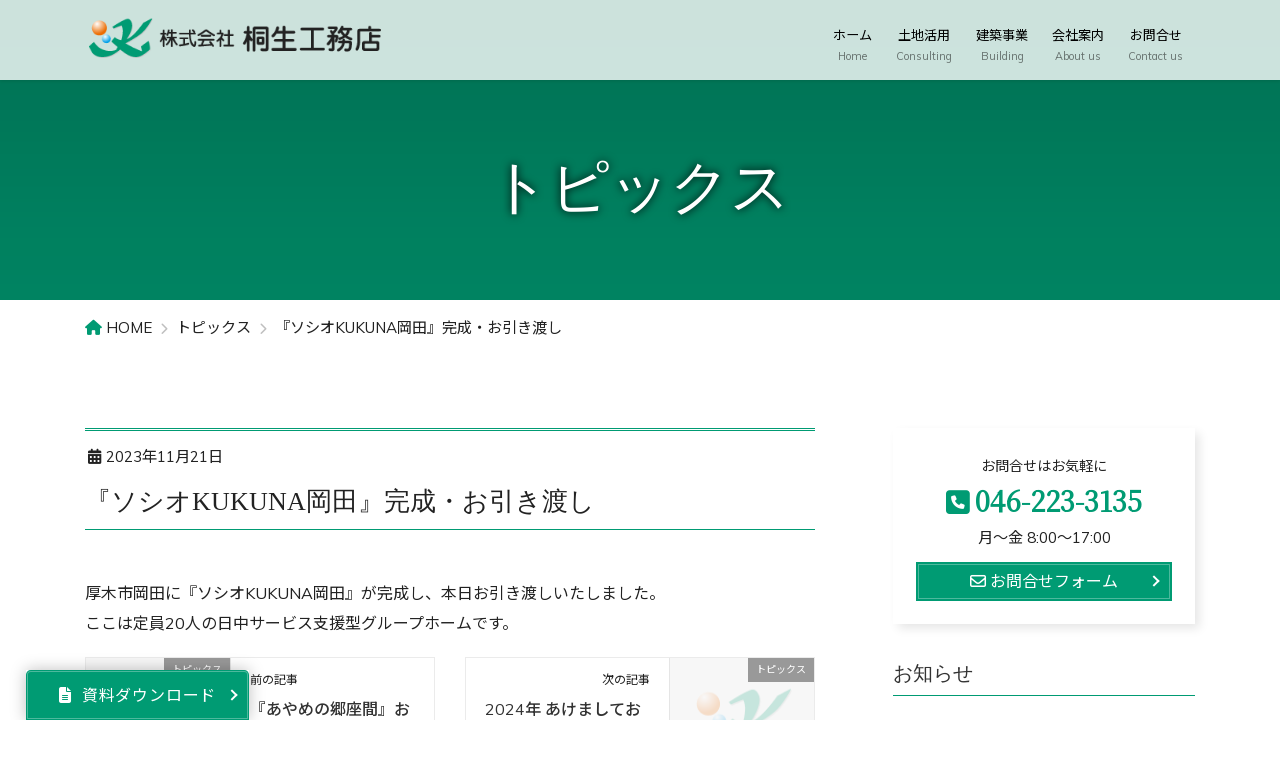

--- FILE ---
content_type: text/html; charset=UTF-8
request_url: https://www.e-kiryu.co.jp/topics/post_827/
body_size: 59633
content:
<!DOCTYPE html>
<html lang="ja">
<head>
<meta charset="utf-8">
<meta http-equiv="X-UA-Compatible" content="IE=edge">
<meta name="viewport" content="width=device-width, initial-scale=1">
<title>『ソシオKUKUNA岡田』完成・お引き渡し | 株式会社桐生工務店 / 建築事業・土地活用コンサルティング</title>
<meta name='robots' content='max-image-preview:large' />
	<style>img:is([sizes="auto" i], [sizes^="auto," i]) { contain-intrinsic-size: 3000px 1500px }</style>
	<link href="https://fonts.googleapis.com/css?family=Muli|Noto+Sans+JP:100,300,400,500,700,900|Noto+Serif+JP&display=swap" rel="stylesheet"> 
<meta name="format-detection" content="telephone=no">
<link rel="alternate" type="application/rss+xml" title="株式会社桐生工務店 / 建築事業・土地活用コンサルティング &raquo; フィード" href="https://www.e-kiryu.co.jp/feed/" />
<link rel="alternate" type="application/rss+xml" title="株式会社桐生工務店 / 建築事業・土地活用コンサルティング &raquo; コメントフィード" href="https://www.e-kiryu.co.jp/comments/feed/" />
<meta name="description" content="厚木市岡田に『ソシオKUKUNA岡田』が完成し、本日お引き渡しいたしました。ここは定員20人の日中サービス支援型グループホームです。" /><link rel='stylesheet' id='vkExUnit_common_style-css' href='https://www.e-kiryu.co.jp/cms/wp-content/plugins/vk-all-in-one-expansion-unit/assets/css/vkExUnit_style.css?ver=9.112.0.1' type='text/css' media='all' />
<style id='vkExUnit_common_style-inline-css' type='text/css'>
.grecaptcha-badge{bottom: 85px !important;}
:root {--ver_page_top_button_url:url(https://www.e-kiryu.co.jp/cms/wp-content/plugins/vk-all-in-one-expansion-unit/assets/images/to-top-btn-icon.svg);}@font-face {font-weight: normal;font-style: normal;font-family: "vk_sns";src: url("https://www.e-kiryu.co.jp/cms/wp-content/plugins/vk-all-in-one-expansion-unit/inc/sns/icons/fonts/vk_sns.eot?-bq20cj");src: url("https://www.e-kiryu.co.jp/cms/wp-content/plugins/vk-all-in-one-expansion-unit/inc/sns/icons/fonts/vk_sns.eot?#iefix-bq20cj") format("embedded-opentype"),url("https://www.e-kiryu.co.jp/cms/wp-content/plugins/vk-all-in-one-expansion-unit/inc/sns/icons/fonts/vk_sns.woff?-bq20cj") format("woff"),url("https://www.e-kiryu.co.jp/cms/wp-content/plugins/vk-all-in-one-expansion-unit/inc/sns/icons/fonts/vk_sns.ttf?-bq20cj") format("truetype"),url("https://www.e-kiryu.co.jp/cms/wp-content/plugins/vk-all-in-one-expansion-unit/inc/sns/icons/fonts/vk_sns.svg?-bq20cj#vk_sns") format("svg");}
.veu_promotion-alert__content--text {border: 1px solid rgba(0,0,0,0.125);padding: 0.5em 1em;border-radius: var(--vk-size-radius);margin-bottom: var(--vk-margin-block-bottom);font-size: 0.875rem;}/* Alert Content部分に段落タグを入れた場合に最後の段落の余白を0にする */.veu_promotion-alert__content--text p:last-of-type{margin-bottom:0;margin-top: 0;}
</style>
<link rel='stylesheet' id='wp-block-library-css' href='https://www.e-kiryu.co.jp/cms/wp-includes/css/dist/block-library/style.min.css?ver=6.8.3' type='text/css' media='all' />
<style id='wp-block-library-inline-css' type='text/css'>
/* VK Color Palettes */:root{ --wp--preset--color--vk-color-custom-1:#009b73}/* --vk-color-custom-1 is deprecated. */:root{ --vk-color-custom-1: var(--wp--preset--color--vk-color-custom-1);}
</style>
<style id='classic-theme-styles-inline-css' type='text/css'>
/*! This file is auto-generated */
.wp-block-button__link{color:#fff;background-color:#32373c;border-radius:9999px;box-shadow:none;text-decoration:none;padding:calc(.667em + 2px) calc(1.333em + 2px);font-size:1.125em}.wp-block-file__button{background:#32373c;color:#fff;text-decoration:none}
</style>
<style id='global-styles-inline-css' type='text/css'>
:root{--wp--preset--aspect-ratio--square: 1;--wp--preset--aspect-ratio--4-3: 4/3;--wp--preset--aspect-ratio--3-4: 3/4;--wp--preset--aspect-ratio--3-2: 3/2;--wp--preset--aspect-ratio--2-3: 2/3;--wp--preset--aspect-ratio--16-9: 16/9;--wp--preset--aspect-ratio--9-16: 9/16;--wp--preset--color--black: #000000;--wp--preset--color--cyan-bluish-gray: #abb8c3;--wp--preset--color--white: #ffffff;--wp--preset--color--pale-pink: #f78da7;--wp--preset--color--vivid-red: #cf2e2e;--wp--preset--color--luminous-vivid-orange: #ff6900;--wp--preset--color--luminous-vivid-amber: #fcb900;--wp--preset--color--light-green-cyan: #7bdcb5;--wp--preset--color--vivid-green-cyan: #00d084;--wp--preset--color--pale-cyan-blue: #8ed1fc;--wp--preset--color--vivid-cyan-blue: #0693e3;--wp--preset--color--vivid-purple: #9b51e0;--wp--preset--color--vk-color-custom-1: #009b73;--wp--preset--gradient--vivid-cyan-blue-to-vivid-purple: linear-gradient(135deg,rgba(6,147,227,1) 0%,rgb(155,81,224) 100%);--wp--preset--gradient--light-green-cyan-to-vivid-green-cyan: linear-gradient(135deg,rgb(122,220,180) 0%,rgb(0,208,130) 100%);--wp--preset--gradient--luminous-vivid-amber-to-luminous-vivid-orange: linear-gradient(135deg,rgba(252,185,0,1) 0%,rgba(255,105,0,1) 100%);--wp--preset--gradient--luminous-vivid-orange-to-vivid-red: linear-gradient(135deg,rgba(255,105,0,1) 0%,rgb(207,46,46) 100%);--wp--preset--gradient--very-light-gray-to-cyan-bluish-gray: linear-gradient(135deg,rgb(238,238,238) 0%,rgb(169,184,195) 100%);--wp--preset--gradient--cool-to-warm-spectrum: linear-gradient(135deg,rgb(74,234,220) 0%,rgb(151,120,209) 20%,rgb(207,42,186) 40%,rgb(238,44,130) 60%,rgb(251,105,98) 80%,rgb(254,248,76) 100%);--wp--preset--gradient--blush-light-purple: linear-gradient(135deg,rgb(255,206,236) 0%,rgb(152,150,240) 100%);--wp--preset--gradient--blush-bordeaux: linear-gradient(135deg,rgb(254,205,165) 0%,rgb(254,45,45) 50%,rgb(107,0,62) 100%);--wp--preset--gradient--luminous-dusk: linear-gradient(135deg,rgb(255,203,112) 0%,rgb(199,81,192) 50%,rgb(65,88,208) 100%);--wp--preset--gradient--pale-ocean: linear-gradient(135deg,rgb(255,245,203) 0%,rgb(182,227,212) 50%,rgb(51,167,181) 100%);--wp--preset--gradient--electric-grass: linear-gradient(135deg,rgb(202,248,128) 0%,rgb(113,206,126) 100%);--wp--preset--gradient--midnight: linear-gradient(135deg,rgb(2,3,129) 0%,rgb(40,116,252) 100%);--wp--preset--font-size--small: 13px;--wp--preset--font-size--medium: 20px;--wp--preset--font-size--large: 36px;--wp--preset--font-size--x-large: 42px;--wp--preset--spacing--20: 0.44rem;--wp--preset--spacing--30: 0.67rem;--wp--preset--spacing--40: 1rem;--wp--preset--spacing--50: 1.5rem;--wp--preset--spacing--60: 2.25rem;--wp--preset--spacing--70: 3.38rem;--wp--preset--spacing--80: 5.06rem;--wp--preset--shadow--natural: 6px 6px 9px rgba(0, 0, 0, 0.2);--wp--preset--shadow--deep: 12px 12px 50px rgba(0, 0, 0, 0.4);--wp--preset--shadow--sharp: 6px 6px 0px rgba(0, 0, 0, 0.2);--wp--preset--shadow--outlined: 6px 6px 0px -3px rgba(255, 255, 255, 1), 6px 6px rgba(0, 0, 0, 1);--wp--preset--shadow--crisp: 6px 6px 0px rgba(0, 0, 0, 1);}:where(.is-layout-flex){gap: 0.5em;}:where(.is-layout-grid){gap: 0.5em;}body .is-layout-flex{display: flex;}.is-layout-flex{flex-wrap: wrap;align-items: center;}.is-layout-flex > :is(*, div){margin: 0;}body .is-layout-grid{display: grid;}.is-layout-grid > :is(*, div){margin: 0;}:where(.wp-block-columns.is-layout-flex){gap: 2em;}:where(.wp-block-columns.is-layout-grid){gap: 2em;}:where(.wp-block-post-template.is-layout-flex){gap: 1.25em;}:where(.wp-block-post-template.is-layout-grid){gap: 1.25em;}.has-black-color{color: var(--wp--preset--color--black) !important;}.has-cyan-bluish-gray-color{color: var(--wp--preset--color--cyan-bluish-gray) !important;}.has-white-color{color: var(--wp--preset--color--white) !important;}.has-pale-pink-color{color: var(--wp--preset--color--pale-pink) !important;}.has-vivid-red-color{color: var(--wp--preset--color--vivid-red) !important;}.has-luminous-vivid-orange-color{color: var(--wp--preset--color--luminous-vivid-orange) !important;}.has-luminous-vivid-amber-color{color: var(--wp--preset--color--luminous-vivid-amber) !important;}.has-light-green-cyan-color{color: var(--wp--preset--color--light-green-cyan) !important;}.has-vivid-green-cyan-color{color: var(--wp--preset--color--vivid-green-cyan) !important;}.has-pale-cyan-blue-color{color: var(--wp--preset--color--pale-cyan-blue) !important;}.has-vivid-cyan-blue-color{color: var(--wp--preset--color--vivid-cyan-blue) !important;}.has-vivid-purple-color{color: var(--wp--preset--color--vivid-purple) !important;}.has-vk-color-custom-1-color{color: var(--wp--preset--color--vk-color-custom-1) !important;}.has-black-background-color{background-color: var(--wp--preset--color--black) !important;}.has-cyan-bluish-gray-background-color{background-color: var(--wp--preset--color--cyan-bluish-gray) !important;}.has-white-background-color{background-color: var(--wp--preset--color--white) !important;}.has-pale-pink-background-color{background-color: var(--wp--preset--color--pale-pink) !important;}.has-vivid-red-background-color{background-color: var(--wp--preset--color--vivid-red) !important;}.has-luminous-vivid-orange-background-color{background-color: var(--wp--preset--color--luminous-vivid-orange) !important;}.has-luminous-vivid-amber-background-color{background-color: var(--wp--preset--color--luminous-vivid-amber) !important;}.has-light-green-cyan-background-color{background-color: var(--wp--preset--color--light-green-cyan) !important;}.has-vivid-green-cyan-background-color{background-color: var(--wp--preset--color--vivid-green-cyan) !important;}.has-pale-cyan-blue-background-color{background-color: var(--wp--preset--color--pale-cyan-blue) !important;}.has-vivid-cyan-blue-background-color{background-color: var(--wp--preset--color--vivid-cyan-blue) !important;}.has-vivid-purple-background-color{background-color: var(--wp--preset--color--vivid-purple) !important;}.has-vk-color-custom-1-background-color{background-color: var(--wp--preset--color--vk-color-custom-1) !important;}.has-black-border-color{border-color: var(--wp--preset--color--black) !important;}.has-cyan-bluish-gray-border-color{border-color: var(--wp--preset--color--cyan-bluish-gray) !important;}.has-white-border-color{border-color: var(--wp--preset--color--white) !important;}.has-pale-pink-border-color{border-color: var(--wp--preset--color--pale-pink) !important;}.has-vivid-red-border-color{border-color: var(--wp--preset--color--vivid-red) !important;}.has-luminous-vivid-orange-border-color{border-color: var(--wp--preset--color--luminous-vivid-orange) !important;}.has-luminous-vivid-amber-border-color{border-color: var(--wp--preset--color--luminous-vivid-amber) !important;}.has-light-green-cyan-border-color{border-color: var(--wp--preset--color--light-green-cyan) !important;}.has-vivid-green-cyan-border-color{border-color: var(--wp--preset--color--vivid-green-cyan) !important;}.has-pale-cyan-blue-border-color{border-color: var(--wp--preset--color--pale-cyan-blue) !important;}.has-vivid-cyan-blue-border-color{border-color: var(--wp--preset--color--vivid-cyan-blue) !important;}.has-vivid-purple-border-color{border-color: var(--wp--preset--color--vivid-purple) !important;}.has-vk-color-custom-1-border-color{border-color: var(--wp--preset--color--vk-color-custom-1) !important;}.has-vivid-cyan-blue-to-vivid-purple-gradient-background{background: var(--wp--preset--gradient--vivid-cyan-blue-to-vivid-purple) !important;}.has-light-green-cyan-to-vivid-green-cyan-gradient-background{background: var(--wp--preset--gradient--light-green-cyan-to-vivid-green-cyan) !important;}.has-luminous-vivid-amber-to-luminous-vivid-orange-gradient-background{background: var(--wp--preset--gradient--luminous-vivid-amber-to-luminous-vivid-orange) !important;}.has-luminous-vivid-orange-to-vivid-red-gradient-background{background: var(--wp--preset--gradient--luminous-vivid-orange-to-vivid-red) !important;}.has-very-light-gray-to-cyan-bluish-gray-gradient-background{background: var(--wp--preset--gradient--very-light-gray-to-cyan-bluish-gray) !important;}.has-cool-to-warm-spectrum-gradient-background{background: var(--wp--preset--gradient--cool-to-warm-spectrum) !important;}.has-blush-light-purple-gradient-background{background: var(--wp--preset--gradient--blush-light-purple) !important;}.has-blush-bordeaux-gradient-background{background: var(--wp--preset--gradient--blush-bordeaux) !important;}.has-luminous-dusk-gradient-background{background: var(--wp--preset--gradient--luminous-dusk) !important;}.has-pale-ocean-gradient-background{background: var(--wp--preset--gradient--pale-ocean) !important;}.has-electric-grass-gradient-background{background: var(--wp--preset--gradient--electric-grass) !important;}.has-midnight-gradient-background{background: var(--wp--preset--gradient--midnight) !important;}.has-small-font-size{font-size: var(--wp--preset--font-size--small) !important;}.has-medium-font-size{font-size: var(--wp--preset--font-size--medium) !important;}.has-large-font-size{font-size: var(--wp--preset--font-size--large) !important;}.has-x-large-font-size{font-size: var(--wp--preset--font-size--x-large) !important;}
:where(.wp-block-post-template.is-layout-flex){gap: 1.25em;}:where(.wp-block-post-template.is-layout-grid){gap: 1.25em;}
:where(.wp-block-columns.is-layout-flex){gap: 2em;}:where(.wp-block-columns.is-layout-grid){gap: 2em;}
:root :where(.wp-block-pullquote){font-size: 1.5em;line-height: 1.6;}
</style>
<link rel='stylesheet' id='responsive-lightbox-tosrus-css' href='https://www.e-kiryu.co.jp/cms/wp-content/plugins/responsive-lightbox/assets/tosrus/jquery.tosrus.min.css?ver=2.5.0' type='text/css' media='all' />
<link rel='stylesheet' id='vk-swiper-style-css' href='https://www.e-kiryu.co.jp/cms/wp-content/plugins/vk-blocks-pro/vendor/vektor-inc/vk-swiper/src/assets/css/swiper-bundle.min.css?ver=11.0.2' type='text/css' media='all' />
<link rel='stylesheet' id='bootstrap-4-style-css' href='https://www.e-kiryu.co.jp/cms/wp-content/themes/lightning-pro/library/bootstrap-4/css/bootstrap.min.css?ver=4.5.0' type='text/css' media='all' />
<link rel='stylesheet' id='lightning-common-style-css' href='https://www.e-kiryu.co.jp/cms/wp-content/themes/lightning-pro/assets/css/common.css?ver=8.23.12' type='text/css' media='all' />
<style id='lightning-common-style-inline-css' type='text/css'>
/* vk-mobile-nav */:root {--vk-mobile-nav-menu-btn-bg-src: url("https://www.e-kiryu.co.jp/cms/wp-content/themes/lightning-pro/inc/vk-mobile-nav/package/images/vk-menu-btn-black.svg");--vk-mobile-nav-menu-btn-close-bg-src: url("https://www.e-kiryu.co.jp/cms/wp-content/themes/lightning-pro/inc/vk-mobile-nav/package/images/vk-menu-close-black.svg");--vk-menu-acc-icon-open-black-bg-src: url("https://www.e-kiryu.co.jp/cms/wp-content/themes/lightning-pro/inc/vk-mobile-nav/package/images/vk-menu-acc-icon-open-black.svg");--vk-menu-acc-icon-open-white-bg-src: url("https://www.e-kiryu.co.jp/cms/wp-content/themes/lightning-pro/inc/vk-mobile-nav/package/images/vk-menu-acc-icon-open-white.svg");--vk-menu-acc-icon-close-black-bg-src: url("https://www.e-kiryu.co.jp/cms/wp-content/themes/lightning-pro/inc/vk-mobile-nav/package/images/vk-menu-close-black.svg");--vk-menu-acc-icon-close-white-bg-src: url("https://www.e-kiryu.co.jp/cms/wp-content/themes/lightning-pro/inc/vk-mobile-nav/package/images/vk-menu-close-white.svg");}
</style>
<link rel='stylesheet' id='lightning-design-style-css' href='https://www.e-kiryu.co.jp/cms/wp-content/plugins/lightning-skin-jpnstyle/bs4/css/style.css?ver=8.2.4' type='text/css' media='all' />
<style id='lightning-design-style-inline-css' type='text/css'>
:root {--color-key:#009b73;--wp--preset--color--vk-color-primary:#009b73;--color-key-dark:#009b73;}
/* ltg common custom */:root {--vk-menu-acc-btn-border-color:#333;--vk-color-primary:#009b73;--color-key:#009b73;--wp--preset--color--vk-color-primary:#009b73;--color-key-dark:#009b73;}.bbp-submit-wrapper .button.submit { background-color:#009b73 ; }.bbp-submit-wrapper .button.submit:hover { background-color:#009b73 ; }.veu_color_txt_key { color:#009b73 ; }.veu_color_bg_key { background-color:#009b73 ; }.veu_color_border_key { border-color:#009b73 ; }.btn-default { border-color:#009b73;color:#009b73;}.btn-default:focus,.btn-default:hover { border-color:#009b73;background-color: #009b73; }.wp-block-search__button,.btn-primary { background-color:#009b73;border-color:#009b73; }.wp-block-search__button:focus,.wp-block-search__button:hover,.btn-primary:not(:disabled):not(.disabled):active,.btn-primary:focus,.btn-primary:hover { background-color:#009b73;border-color:#009b73; }.btn-outline-primary { color : #009b73 ; border-color:#009b73; }.btn-outline-primary:not(:disabled):not(.disabled):active,.btn-outline-primary:focus,.btn-outline-primary:hover { color : #fff; background-color:#009b73;border-color:#009b73; }a { color:#337ab7; }/* sidebar child menu display */.localNav ul ul.children{ display:none; }.localNav ul li.current_page_ancestor ul.children,.localNav ul li.current_page_item ul.children,.localNav ul li.current-cat ul.children{ display:block; }/* ExUnit widget ( child page list widget and so on ) */.localNavi ul.children{ display:none; }.localNavi li.current_page_ancestor ul.children,.localNavi li.current_page_item ul.children,.localNavi li.current-cat ul.children{ display:block; }
a { color:#009b73; }a:focus, a:hover { color:#009b73; }h2,.mainSection-title,.mainSection .archive-header{ border-color: #009b73;}.subSection .subSection-title { border-top-color: #009b73;}h3:after, .subSection-title:after,.veu_card .veu_card_title:after { border-bottom-color:#009b73; }h4 { border-left-color: #009b73; }.mainSection .entry-header{ border-color:#009b73; }h2:before,.subSection .subSection-title:before,.mainSection .archive-header h1:before { color: #009b73; }dt:before { color:#009b73; }ul.gMenu > li > a:hover:after,ul.gMenu > li[class*="current"] > a:after{ border-bottom-color: #009b73; }ul.gMenu > li > ul.sub-menu {background-color:#009b73;}ul.gMenu > li > ul.sub-menu li a:hover {background-color:#009b73;}ul.gMenu > li.menu-item-has-children::after { border-bottom-color:#009b73;}.siteContent .btn-default:after { border-color: #009b73;}.siteContent .btn-primary,.siteContent .btn-primary:after{ border-color: #009b73;}.siteContent .btn-primary:focus:after,.siteContent .btn-primary:hover:after { border-color:#009b73; }ul.page-numbers li span.page-numbers.current,.page-link dl .post-page-numbers:first-child{ background-color:#009b73 }.pager li > a:hover{ background-color: #009b73; color: #fff; }.veu_3prArea .btn-default:after { color:#009b73; }.veu_sitemap .sitemap-col .link-list li a:hover { color: #009b73; }.widget_nav_menu ul li a:hover,.widget_archive ul li a:hover,.widget_categories ul li a:hover,.widget_pages ul li a:hover,.widget_recent_entries ul li a:hover{ color: #009b73; }.veu_newPosts ul.postList li .taxonomies a{ color:#009b73; border-color:#009b73; }.veu_newPosts ul.postList li .taxonomies a:hover{ background-color:#009b73; border-color:#009b73; }.mainSection .veu_newPosts.pt_0 .media-body .media-taxonomy a:hover{ color: #009b73; }.mainSection .veu_newPosts.pt_0 .media-body .media-taxonomy:after{ border-top: solid 1px #009b73; }.media .media-body .media-heading a:hover{ color: #009b73; }.siteFooter { border-top:2px solid #009b73 }.siteHeader,.gMenu_outer nav,.navSection{ background-color:#222222; }.vk-mobile-nav-menu-btn {border-color:rgba(255,255,255,0.8);background: url("https://www.e-kiryu.co.jp/cms/wp-content/themes/lightning-pro/inc/vk-mobile-nav/package/images/vk-menu-btn-white.svg") center 50% no-repeat rgba(255,255,255,0);}.media_post,#padSection,.veu_cta,.page-numbers,.pager li a { border:1px solid #e3e3e3; }.card,.veu_pageList_ancestor,.veu_contact.veu_contentAddSection .contact_frame,.veu_childPage_list .childPage_list_box_inner{border:1px solid rgba(0,0,0,0.08);background-color:rgba(0,0,0,0.02);box-shadow:inset 0px 0px 0px 1px rgba(255,255,255,1);}.siteContent,.siteContent_after{background-color:#ffffff;}:root {--g_nav_main_acc_icon_open_url:url(https://www.e-kiryu.co.jp/cms/wp-content/themes/lightning-pro/inc/vk-mobile-nav/package/images/vk-menu-acc-icon-open-white.svg);--g_nav_main_acc_icon_close_url: url(https://www.e-kiryu.co.jp/cms/wp-content/themes/lightning-pro/inc/vk-mobile-nav/package/images/vk-menu-close-white.svg);--g_nav_sub_acc_icon_open_url: url(https://www.e-kiryu.co.jp/cms/wp-content/themes/lightning-pro/inc/vk-mobile-nav/package/images/vk-menu-acc-icon-open-white.svg);--g_nav_sub_acc_icon_close_url: url(https://www.e-kiryu.co.jp/cms/wp-content/themes/lightning-pro/inc/vk-mobile-nav/package/images/vk-menu-close-white.svg);--vk-menu-acc-btn-border-color:rgba(255,255,255,0.8)}.siteFooter{ background-color:#222222; }.siteFooter {--vk-color-bg-accent: rgba(0, 0, 0, 0.2);}.siteFooter .contact_txt_tel {color:#fff;}
/* Pro Title Design */ h2,.mainSection .cart_totals h2,h2.mainSection-title { background-color:unset;position: relative;border:none;padding:unset;margin-left: auto;margin-right: auto;border-radius:unset;outline: unset;outline-offset: unset;box-shadow: unset;content:none;overflow: unset;color:#333;padding: 0.6em 0 0.5em;margin-bottom:1.2em;border-bottom: solid 1px #009b73;}h2 a,.mainSection .cart_totals h2 a,h2.mainSection-title a { color:#333;}h2::before,.mainSection .cart_totals h2::before,h2.mainSection-title::before { background-color:unset;position: relative;border:none;padding:unset;margin-left: auto;margin-right: auto;border-radius:unset;outline: unset;outline-offset: unset;box-shadow: unset;content:none;overflow: unset;}h2::after,.mainSection .cart_totals h2::after,h2.mainSection-title::after { background-color:unset;position: relative;border:none;padding:unset;margin-left: auto;margin-right: auto;border-radius:unset;outline: unset;outline-offset: unset;box-shadow: unset;content:none;overflow: unset;}.siteContent .subSection-title,.siteContent .widget .subSection-title { background-color:unset;position: relative;border:none;padding:unset;margin-left: auto;margin-right: auto;border-radius:unset;outline: unset;outline-offset: unset;box-shadow: unset;content:none;overflow: unset;color:#333;padding: 0.6em 0 0.5em;margin-bottom:1.2em;border-bottom: solid 1px #009b73;}.siteContent .subSection-title a,.siteContent .widget .subSection-title a { color:#333;}.siteContent .subSection-title::before,.siteContent .widget .subSection-title::before { background-color:unset;position: relative;border:none;padding:unset;margin-left: auto;margin-right: auto;border-radius:unset;outline: unset;outline-offset: unset;box-shadow: unset;content:none;overflow: unset;}.siteContent .subSection-title::after,.siteContent .widget .subSection-title::after { background-color:unset;position: relative;border:none;padding:unset;margin-left: auto;margin-right: auto;border-radius:unset;outline: unset;outline-offset: unset;box-shadow: unset;content:none;overflow: unset;}.siteFooter .subSection-title { background-color:unset;position: relative;border:none;padding:unset;margin-left: auto;margin-right: auto;border-radius:unset;outline: unset;outline-offset: unset;box-shadow: unset;content:none;overflow: unset;color:#333;padding: 0;text-align: center;background-color:transparent;margin-bottom: 3em;}.siteFooter .subSection-title a { color:#333;}.siteFooter .subSection-title::before { background-color:unset;position: relative;border:none;padding:unset;margin-left: auto;margin-right: auto;border-radius:unset;outline: unset;outline-offset: unset;box-shadow: unset;content:none;overflow: unset;}.siteFooter .subSection-title::after { background-color:unset;position: relative;border:none;padding:unset;margin-left: auto;margin-right: auto;border-radius:unset;outline: unset;outline-offset: unset;box-shadow: unset;content:none;overflow: unset;content: "";display: inline-block;position: absolute;left: 50%;margin-left: -19px;bottom: -24px;top: unset;width: 38px;border-top: solid 2px #009b73;}h3 { background-color:unset;position: relative;border:none;padding:unset;margin-left: auto;margin-right: auto;border-radius:unset;outline: unset;outline-offset: unset;box-shadow: unset;content:none;overflow: unset;color:#333;padding: 0.6em 0 0.5em;margin-bottom:1.2em;border-bottom: solid 1px #009b73;}h3 a { color:#333;}h3::before { background-color:unset;position: relative;border:none;padding:unset;margin-left: auto;margin-right: auto;border-radius:unset;outline: unset;outline-offset: unset;box-shadow: unset;content:none;overflow: unset;}h3::after { background-color:unset;position: relative;border:none;padding:unset;margin-left: auto;margin-right: auto;border-radius:unset;outline: unset;outline-offset: unset;box-shadow: unset;content:none;overflow: unset;}
/* page header */:root{--vk-page-header-url : url(https://www.e-kiryu.co.jp/cms/wp-content/uploads/2024/02/bg_green2.png);}@media ( max-width:575.98px ){:root{--vk-page-header-url : url(https://www.e-kiryu.co.jp/cms/wp-content/uploads/2024/02/bg_green2.png);}}.page-header{ position:relative;color:#ffffff;text-align:center;background: var(--vk-page-header-url, url(https://www.e-kiryu.co.jp/cms/wp-content/uploads/2024/02/bg_green2.png) ) no-repeat 50% center;background-size: cover;}.page-header::before{content:"";position:absolute;top:0;left:0;background-color:#000000;opacity:0.15;width:100%;height:100%;}
/* Font switch */h1,h2,h3,h4,h5,h6,dt,.page-header_pageTitle,.mainSection-title,.subSection-title,.veu_leadTxt,.lead{ font-family:Hiragino Mincho ProN,"游明朝",serif;font-display: swap;}
.vk-campaign-text{background:#eab010;color:#fff;}.vk-campaign-text_btn,.vk-campaign-text_btn:link,.vk-campaign-text_btn:visited,.vk-campaign-text_btn:focus,.vk-campaign-text_btn:active{background:#dd9933;color:#ffffff;}a.vk-campaign-text_btn:hover{background:#eab010;color:#fff;}.vk-campaign-text_link,.vk-campaign-text_link:link,.vk-campaign-text_link:hover,.vk-campaign-text_link:visited,.vk-campaign-text_link:active,.vk-campaign-text_link:focus{color:#fff;}
</style>
<link rel='stylesheet' id='vk-font-awesome-css' href='https://www.e-kiryu.co.jp/cms/wp-content/themes/lightning-pro/vendor/vektor-inc/font-awesome-versions/src/versions/6/css/all.min.css?ver=6.6.0' type='text/css' media='all' />
<link rel='stylesheet' id='vk-blocks-build-css-css' href='https://www.e-kiryu.co.jp/cms/wp-content/plugins/vk-blocks-pro/build/block-build.css?ver=1.113.1.0' type='text/css' media='all' />
<style id='vk-blocks-build-css-inline-css' type='text/css'>
:root {--vk_flow-arrow: url(https://www.e-kiryu.co.jp/cms/wp-content/plugins/vk-blocks-pro/inc/vk-blocks/images/arrow_bottom.svg);--vk_image-mask-circle: url(https://www.e-kiryu.co.jp/cms/wp-content/plugins/vk-blocks-pro/inc/vk-blocks/images/circle.svg);--vk_image-mask-wave01: url(https://www.e-kiryu.co.jp/cms/wp-content/plugins/vk-blocks-pro/inc/vk-blocks/images/wave01.svg);--vk_image-mask-wave02: url(https://www.e-kiryu.co.jp/cms/wp-content/plugins/vk-blocks-pro/inc/vk-blocks/images/wave02.svg);--vk_image-mask-wave03: url(https://www.e-kiryu.co.jp/cms/wp-content/plugins/vk-blocks-pro/inc/vk-blocks/images/wave03.svg);--vk_image-mask-wave04: url(https://www.e-kiryu.co.jp/cms/wp-content/plugins/vk-blocks-pro/inc/vk-blocks/images/wave04.svg);}
@media (max-width: 575.98px) {:root,body{}}@media (min-width: 576px) and (max-width: 991.98px) {:root,body{}}@media (min-width: 992px) {:root,body{}}:root,body{--vk-margin-xs:2em;--vk-margin-sm:4em;--vk-margin-md:6em;--vk-margin-lg:8em;--vk-margin-xl:10em;}

	:root {

		--vk-balloon-border-width:1px;

		--vk-balloon-speech-offset:-12px;
	}
	
</style>
<link rel='stylesheet' id='lightning-late-load-style-css' href='https://www.e-kiryu.co.jp/cms/wp-content/plugins/lightning-skin-jpnstyle/bs4/css/style-late.css?ver=8.2.4' type='text/css' media='all' />
<link rel='stylesheet' id='veu-cta-css' href='https://www.e-kiryu.co.jp/cms/wp-content/plugins/vk-all-in-one-expansion-unit/inc/call-to-action/package/assets/css/style.css?ver=9.112.0.1' type='text/css' media='all' />
<link rel='stylesheet' id='lightning-jpnstyle-icons-css' href='https://www.e-kiryu.co.jp/cms/wp-content/plugins/lightning-skin-jpnstyle/bs4/../icons/style.css?ver=8.2.4' type='text/css' media='all' />
<link rel='stylesheet' id='lightning-theme-style-css' href='https://www.e-kiryu.co.jp/cms/wp-content/themes/lightning-pro-child/style.css?ver=8.23.12' type='text/css' media='all' />
<link rel='stylesheet' id='vk-mobile-fix-nav-css' href='https://www.e-kiryu.co.jp/cms/wp-content/themes/lightning-pro/inc/vk-mobile-fix-nav/package/css/vk-mobile-fix-nav.css?ver=0.0.0' type='text/css' media='all' />
<link rel='stylesheet' id='vk-media-posts-style-css' href='https://www.e-kiryu.co.jp/cms/wp-content/themes/lightning-pro/inc/media-posts/package/css/media-posts.css?ver=1.2' type='text/css' media='all' />
<link rel='stylesheet' id='cf7cf-style-css' href='https://www.e-kiryu.co.jp/cms/wp-content/plugins/cf7-conditional-fields/style.css?ver=2.6.4' type='text/css' media='all' />
<script type="text/javascript" id="vk-blocks/breadcrumb-script-js-extra">
/* <![CDATA[ */
var vkBreadcrumbSeparator = {"separator":""};
/* ]]> */
</script>
<script type="text/javascript" src="https://www.e-kiryu.co.jp/cms/wp-content/plugins/vk-blocks-pro/build/vk-breadcrumb.min.js?ver=1.113.1.0" id="vk-blocks/breadcrumb-script-js"></script>
<script type="text/javascript" src="https://www.e-kiryu.co.jp/cms/wp-includes/js/jquery/jquery.min.js?ver=3.7.1" id="jquery-core-js"></script>
<script type="text/javascript" src="https://www.e-kiryu.co.jp/cms/wp-includes/js/jquery/jquery-migrate.min.js?ver=3.4.1" id="jquery-migrate-js"></script>
<script type="text/javascript" src="https://www.e-kiryu.co.jp/cms/wp-content/plugins/responsive-lightbox/assets/tosrus/jquery.tosrus.min.js?ver=2.5.0" id="responsive-lightbox-tosrus-js"></script>
<script type="text/javascript" src="https://www.e-kiryu.co.jp/cms/wp-includes/js/underscore.min.js?ver=1.13.7" id="underscore-js"></script>
<script type="text/javascript" src="https://www.e-kiryu.co.jp/cms/wp-content/plugins/responsive-lightbox/assets/infinitescroll/infinite-scroll.pkgd.min.js?ver=4.0.1" id="responsive-lightbox-infinite-scroll-js"></script>
<script type="text/javascript" id="responsive-lightbox-js-before">
/* <![CDATA[ */
var rlArgs = {"script":"tosrus","selector":"lightbox","customEvents":"","activeGalleries":true,"effect":"fade","infinite":true,"keys":true,"autoplay":false,"pauseOnHover":true,"timeout":4000,"pagination":true,"paginationType":"thumbnails","closeOnClick":true,"woocommerce_gallery":false,"ajaxurl":"https:\/\/www.e-kiryu.co.jp\/cms\/wp-admin\/admin-ajax.php","nonce":"571e09ad5c","preview":false,"postId":827,"scriptExtension":false};
/* ]]> */
</script>
<script type="text/javascript" src="https://www.e-kiryu.co.jp/cms/wp-content/plugins/responsive-lightbox/js/front.js?ver=2.5.3" id="responsive-lightbox-js"></script>
<link rel="EditURI" type="application/rsd+xml" title="RSD" href="https://www.e-kiryu.co.jp/cms/xmlrpc.php?rsd" />
<meta name="generator" content="WordPress 6.8.3" />
<link rel="canonical" href="https://www.e-kiryu.co.jp/topics/post_827/" />
<link rel='shortlink' href='https://www.e-kiryu.co.jp/?p=827' />
<link rel="stylesheet" type="text/css" media="all" href="https://www.e-kiryu.co.jp/cms/wp-content/themes/lightning-pro-child/style_add.css?20251211093132">
<style id="lightning-color-custom-for-plugins" type="text/css">/* ltg theme common */.color_key_bg,.color_key_bg_hover:hover{background-color: #009b73;}.color_key_txt,.color_key_txt_hover:hover{color: #009b73;}.color_key_border,.color_key_border_hover:hover{border-color: #009b73;}.color_key_dark_bg,.color_key_dark_bg_hover:hover{background-color: #009b73;}.color_key_dark_txt,.color_key_dark_txt_hover:hover{color: #009b73;}.color_key_dark_border,.color_key_dark_border_hover:hover{border-color: #009b73;}</style><link rel="icon" href="https://www.e-kiryu.co.jp/cms/wp-content/uploads/2020/01/cropped-siteicon-32x32.png" sizes="32x32" />
<link rel="icon" href="https://www.e-kiryu.co.jp/cms/wp-content/uploads/2020/01/cropped-siteicon-192x192.png" sizes="192x192" />
<link rel="apple-touch-icon" href="https://www.e-kiryu.co.jp/cms/wp-content/uploads/2020/01/cropped-siteicon-180x180.png" />
<meta name="msapplication-TileImage" content="https://www.e-kiryu.co.jp/cms/wp-content/uploads/2020/01/cropped-siteicon-270x270.png" />
<!-- [ VK All in One Expansion Unit Article Structure Data ] --><script type="application/ld+json">{"@context":"https://schema.org/","@type":"Article","headline":"『ソシオKUKUNA岡田』完成・お引き渡し","image":"https://www.e-kiryu.co.jp/cms/wp-content/uploads/2020/01/thumb-300x180.png","datePublished":"2023-11-21T15:44:03+09:00","dateModified":"2023-11-24T15:44:38+09:00","author":{"@type":"","name":"桐生工務店","url":"https://www.e-kiryu.co.jp/","sameAs":""}}</script><!-- [ / VK All in One Expansion Unit Article Structure Data ] -->
</head>
<body class="wp-singular post-template-default single single-post postid-827 single-format-standard custom-background wp-theme-lightning-pro wp-child-theme-lightning-pro-child metaslider-plugin vk-blocks headfix fa_v6_css post-name-%e3%80%8e%e3%82%bd%e3%82%b7%e3%82%aakukuna%e5%b2%a1%e7%94%b0%e3%80%8f%e5%ae%8c%e6%88%90%e3%83%bb%e3%81%8a%e5%bc%95%e3%81%8d%e6%b8%a1%e3%81%97 category-topics post-type-post bootstrap4 device-pc">
<a class="skip-link screen-reader-text" href="#main">コンテンツに移動</a>
<a class="skip-link screen-reader-text" href="#vk-mobile-nav">ナビゲーションに移動</a>
<header class="siteHeader">
		<div class="container siteHeadContainer">
		<div class="navbar-header">
						<p class="navbar-brand siteHeader_logo">
			<a href="https://www.e-kiryu.co.jp/">
				<span><img src="https://www.e-kiryu.co.jp/cms/wp-content/uploads/2020/01/logo.png" alt="株式会社桐生工務店 / 建築事業・土地活用コンサルティング" /></span>
			</a>
			</p>
					</div>

					<div id="gMenu_outer" class="gMenu_outer">
				<nav class="menu-main-navigation-container"><ul id="menu-main-navigation" class="menu gMenu vk-menu-acc"><li id="menu-item-20" class="menu-item menu-item-type-post_type menu-item-object-page menu-item-home"><a href="https://www.e-kiryu.co.jp/"><strong class="gMenu_name">ホーム</strong><span class="gMenu_description">Home</span></a></li>
<li id="menu-item-48" class="menu-item menu-item-type-post_type menu-item-object-page menu-item-has-children"><a href="https://www.e-kiryu.co.jp/consulting/"><strong class="gMenu_name">土地活用</strong><span class="gMenu_description">Consulting</span></a>
<ul class="sub-menu">
	<li id="menu-item-84" class="menu-item menu-item-type-post_type menu-item-object-page"><a href="https://www.e-kiryu.co.jp/consulting/">土地活用コンサルティングの概要</a></li>
	<li id="menu-item-81" class="menu-item menu-item-type-post_type menu-item-object-page"><a href="https://www.e-kiryu.co.jp/consulting/works/">土地活用コンサルティングの事例</a></li>
</ul>
</li>
<li id="menu-item-47" class="menu-item menu-item-type-post_type menu-item-object-page menu-item-has-children"><a href="https://www.e-kiryu.co.jp/build/"><strong class="gMenu_name">建築事業</strong><span class="gMenu_description">Building</span></a>
<ul class="sub-menu">
	<li id="menu-item-214" class="menu-item menu-item-type-post_type menu-item-object-page"><a href="https://www.e-kiryu.co.jp/koreisha/">高齢者・障がい者向け住宅</a></li>
	<li id="menu-item-527" class="menu-item menu-item-type-post_type menu-item-object-page"><a href="https://www.e-kiryu.co.jp/build/#gallery_house">戸建住宅</a></li>
	<li id="menu-item-528" class="menu-item menu-item-type-post_type menu-item-object-page"><a href="https://www.e-kiryu.co.jp/build/#gallery_public">公共施設</a></li>
	<li id="menu-item-529" class="menu-item menu-item-type-post_type menu-item-object-page"><a href="https://www.e-kiryu.co.jp/build/#gallery_shrine">寺社仏閣</a></li>
</ul>
</li>
<li id="menu-item-49" class="menu-item menu-item-type-post_type menu-item-object-page menu-item-has-children"><a href="https://www.e-kiryu.co.jp/company/"><strong class="gMenu_name">会社案内</strong><span class="gMenu_description">About us</span></a>
<ul class="sub-menu">
	<li id="menu-item-383" class="menu-item menu-item-type-post_type menu-item-object-page"><a href="https://www.e-kiryu.co.jp/company/#access">交通アクセス</a></li>
</ul>
</li>
<li id="menu-item-52" class="menu-item menu-item-type-post_type menu-item-object-page"><a href="https://www.e-kiryu.co.jp/inquiry/"><strong class="gMenu_name">お問合せ</strong><span class="gMenu_description">Contact us</span></a></li>
</ul></nav>			</div>
			</div>
	</header>

<div class="section page-header"><div class="container"><div class="row"><div class="col-md-12">
<div class="page-header_pageTitle">
トピックス</div>
</div></div></div></div><!-- [ /.page-header ] -->


<!-- [ .breadSection ] --><div class="section breadSection"><div class="container"><div class="row"><ol class="breadcrumb" itemscope itemtype="https://schema.org/BreadcrumbList"><li id="panHome" itemprop="itemListElement" itemscope itemtype="http://schema.org/ListItem"><a itemprop="item" href="https://www.e-kiryu.co.jp/"><span itemprop="name"><i class="fa fa-home"></i> HOME</span></a><meta itemprop="position" content="1" /></li><li itemprop="itemListElement" itemscope itemtype="http://schema.org/ListItem"><a itemprop="item" href="https://www.e-kiryu.co.jp/category/topics/"><span itemprop="name">トピックス</span></a><meta itemprop="position" content="2" /></li><li><span>『ソシオKUKUNA岡田』完成・お引き渡し</span><meta itemprop="position" content="3" /></li></ol></div></div></div><!-- [ /.breadSection ] -->

<div class="section siteContent">
<div class="container">
<div class="row">

	<div class="col mainSection mainSection-col-two baseSection vk_posts-mainSection" id="main" role="main">
				<article id="post-827" class="entry entry-full post-827 post type-post status-publish format-standard has-post-thumbnail hentry category-topics">

	
	
		<header class="entry-header">
			<div class="entry-meta">


<span class="published entry-meta_items">2023年11月21日</span>

<span class="entry-meta_items entry-meta_updated entry-meta_hidden">/ 最終更新日 : <span class="updated">2023年11月24日</span></span>


	
	<span class="vcard author entry-meta_items entry-meta_items_author entry-meta_hidden"><span class="fn">桐生工務店</span></span>



<span class="entry-meta_items entry-meta_items_term"><a href="https://www.e-kiryu.co.jp/category/topics/" class="btn btn-xs btn-primary entry-meta_items_term_button" style="background-color:#999999;border:none;">トピックス</a></span>
</div>
				<h1 class="entry-title">
											『ソシオKUKUNA岡田』完成・お引き渡し									</h1>
		</header>

	
	
	<div class="entry-body">
				
<p>厚木市岡田に『ソシオKUKUNA岡田』が完成し、本日お引き渡しいたしました。<br>ここは定員20人の日中サービス支援型グループホームです。<br></p>
			</div>

	
	
	
	
		<div class="entry-footer">

			<div class="entry-meta-dataList"><dl><dt>カテゴリー</dt><dd><a href="https://www.e-kiryu.co.jp/category/topics/">トピックス</a></dd></dl></div>
		</div><!-- [ /.entry-footer ] -->
	
	
			
	
		
		
		
		
	
	
</article><!-- [ /#post-827 ] -->


	<div class="vk_posts postNextPrev">

		<div id="post-814" class="vk_post vk_post-postType-post card card-post card-horizontal card-sm vk_post-col-xs-12 vk_post-col-sm-12 vk_post-col-md-6 post-814 post type-post status-publish format-standard has-post-thumbnail hentry category-topics"><div class="card-horizontal-inner-row"><div class="vk_post-col-5 col-5 card-img-outer"><div class="vk_post_imgOuter" style="background-image:url(https://www.e-kiryu.co.jp/cms/wp-content/uploads/2020/01/thumb.png)"><a href="https://www.e-kiryu.co.jp/topics/post_814/"><div class="card-img-overlay"><span class="vk_post_imgOuter_singleTermLabel" style="color:#fff;background-color:#999999">トピックス</span></div><img src="https://www.e-kiryu.co.jp/cms/wp-content/uploads/2020/01/thumb.png" class="vk_post_imgOuter_img card-img card-img-use-bg wp-post-image" sizes="auto, (max-width: 300px) 100vw, 300px" /></a></div><!-- [ /.vk_post_imgOuter ] --></div><!-- /.col --><div class="vk_post-col-7 col-7"><div class="vk_post_body card-body"><p class="postNextPrev_label">前の記事</p><h5 class="vk_post_title card-title"><a href="https://www.e-kiryu.co.jp/topics/post_814/">『あやめの郷座間』お引き渡し</a></h5><div class="vk_post_date card-date published">2023年11月6日</div></div><!-- [ /.card-body ] --></div><!-- /.col --></div><!-- [ /.row ] --></div><!-- [ /.card ] -->
		<div id="post-834" class="vk_post vk_post-postType-post card card-post card-horizontal card-sm vk_post-col-xs-12 vk_post-col-sm-12 vk_post-col-md-6 card-horizontal-reverse postNextPrev_next post-834 post type-post status-publish format-standard has-post-thumbnail hentry category-topics"><div class="card-horizontal-inner-row"><div class="vk_post-col-5 col-5 card-img-outer"><div class="vk_post_imgOuter" style="background-image:url(https://www.e-kiryu.co.jp/cms/wp-content/uploads/2020/01/thumb.png)"><a href="https://www.e-kiryu.co.jp/topics/post_834/"><div class="card-img-overlay"><span class="vk_post_imgOuter_singleTermLabel" style="color:#fff;background-color:#999999">トピックス</span></div><img src="https://www.e-kiryu.co.jp/cms/wp-content/uploads/2020/01/thumb.png" class="vk_post_imgOuter_img card-img card-img-use-bg wp-post-image" sizes="auto, (max-width: 300px) 100vw, 300px" /></a></div><!-- [ /.vk_post_imgOuter ] --></div><!-- /.col --><div class="vk_post-col-7 col-7"><div class="vk_post_body card-body"><p class="postNextPrev_label">次の記事</p><h5 class="vk_post_title card-title"><a href="https://www.e-kiryu.co.jp/topics/post_834/">2024年 あけましておめでとうございます。</a></h5><div class="vk_post_date card-date published">2024年1月5日</div></div><!-- [ /.card-body ] --></div><!-- /.col --></div><!-- [ /.row ] --></div><!-- [ /.card ] -->
		</div>
					</div><!-- [ /.mainSection ] -->

			<div class="col subSection sideSection sideSection-col-two baseSection">
						<aside class="widget widget_vkexunit_contact_section" id="vkexunit_contact_section-3"><section class="veu_contact veu_contentAddSection vk_contact veu_card veu_contact-layout-horizontal"><div class="contact_frame veu_card_inner"><p class="contact_txt"><span class="contact_txt_catch">お問合せはお気軽に</span><span class="contact_txt_tel veu_color_txt_key"><i class="contact_txt_tel_icon fas fa-phone-square"></i>046-223-3135</span><span class="contact_txt_time">月～金 8:00～17:00</span></p><a href="/inquiry" class="btn btn-primary btn-lg contact_bt"><span class="contact_bt_txt"><i class="far fa-envelope"></i> お問合せフォーム <i class="far fa-arrow-alt-circle-right"></i></span></a></div></section></aside><aside class="widget widget_vkexunit_post_list" id="vkexunit_post_list-2"><div class="veu_postList pt_1"><h1 class="widget-title subSection-title">お知らせ</h1><ul class="postList"><li id="post-1010">

		<span class="published postList_date postList_meta_items">2026年1月5日</span><span class="postList_terms postList_meta_items"><a href="https://www.e-kiryu.co.jp/category/topics/" style="background-color:#999999;border:none;color:white;">トピックス</a></span><span class="postList_title entry-title"><a href="https://www.e-kiryu.co.jp/topics/post_1010/">あけましておめでとうございます</a></span></li>
		<li id="post-1006">

		<span class="published postList_date postList_meta_items">2025年12月26日</span><span class="postList_terms postList_meta_items"><a href="https://www.e-kiryu.co.jp/category/topics/" style="background-color:#999999;border:none;color:white;">トピックス</a></span><span class="postList_title entry-title"><a href="https://www.e-kiryu.co.jp/topics/post_1006/">年末年始休業のお知らせ</a></span></li>
		<li id="post-1003">

		<span class="published postList_date postList_meta_items">2025年11月28日</span><span class="postList_terms postList_meta_items"><a href="https://www.e-kiryu.co.jp/category/topics/" style="background-color:#999999;border:none;color:white;">トピックス</a></span><span class="postList_title entry-title"><a href="https://www.e-kiryu.co.jp/topics/post_1003/">『ABCリビング伊勢原下落合』完成・お引き渡し</a></span></li>
		<li id="post-1000">

		<span class="published postList_date postList_meta_items">2025年11月20日</span><span class="postList_terms postList_meta_items"><a href="https://www.e-kiryu.co.jp/category/topics/" style="background-color:#999999;border:none;color:white;">トピックス</a></span><span class="postList_title entry-title"><a href="https://www.e-kiryu.co.jp/topics/post_1000/">『ABCリビング厚木田村町』お引渡しいたしました。</a></span></li>
		<li id="post-967">

		<span class="published postList_date postList_meta_items">2025年8月21日</span><span class="postList_terms postList_meta_items"><a href="https://www.e-kiryu.co.jp/category/topics/" style="background-color:#999999;border:none;color:white;">トピックス</a></span><span class="postList_title entry-title"><a href="https://www.e-kiryu.co.jp/topics/post_967/">『昭和の里　平塚』お引渡しいたしました。</a></span></li>
		</ul><div class="postList_more"><a href="/category/topics">記事一覧 <i class="fa fa-angle-right"></i></a></div></div></aside><aside class="widget widget_vkexunit_banner" id="vkexunit_banner-2"><a href="https://www.curves.co.jp/search/kanto/kanagawa/cat-145/90315.php" class="veu_banner" target="_blank" ><img src="https://www.e-kiryu.co.jp/cms/wp-content/uploads/2020/06/logo_curves_atsugi.png" alt="カーブス厚木中町" /></a></aside><aside class="widget widget_vkexunit_banner" id="vkexunit_banner-3"><a href="https://www.curves.co.jp/search/kanto/kanagawa/cat-152/90493.php" class="veu_banner" target="_blank" ><img src="https://www.e-kiryu.co.jp/cms/wp-content/uploads/2020/06/logo_curves_sagami.png" alt="カーブス相模大野" /></a></aside>					</div><!-- [ /.subSection ] -->
	

</div><!-- [ /.row ] -->
</div><!-- [ /.container ] -->
</div><!-- [ /.siteContent ] -->



<footer class="section siteFooter">
					<div class="container sectionBox footerWidget">
			<div class="row">
				<div class="col-md-3"><aside class="widget widget_nav_menu" id="nav_menu-3"><div class="menu-menu1-container"><ul id="menu-menu1" class="menu"><li id="menu-item-157" class="menu-item menu-item-type-post_type menu-item-object-page menu-item-home menu-item-157"><a href="https://www.e-kiryu.co.jp/">ホーム</a></li>
<li id="menu-item-158" class="menu-item menu-item-type-post_type menu-item-object-page menu-item-158"><a href="https://www.e-kiryu.co.jp/company/">会社案内</a></li>
<li id="menu-item-344" class="menu-item menu-item-type-post_type menu-item-object-page menu-item-344"><a href="https://www.e-kiryu.co.jp/company/" title="#access">交通アクセス</a></li>
<li id="menu-item-159" class="menu-item menu-item-type-post_type menu-item-object-page menu-item-159"><a href="https://www.e-kiryu.co.jp/inquiry/">お問合せ</a></li>
<li id="menu-item-162" class="menu-item menu-item-type-taxonomy menu-item-object-category current-post-ancestor current-menu-parent current-post-parent menu-item-162"><a href="https://www.e-kiryu.co.jp/category/topics/">トピックス</a></li>
</ul></div></aside></div><div class="col-md-3"><aside class="widget widget_nav_menu" id="nav_menu-2"><div class="menu-menu2-container"><ul id="menu-menu2" class="menu"><li id="menu-item-151" class="menu-item menu-item-type-post_type menu-item-object-page menu-item-has-children menu-item-151"><a href="https://www.e-kiryu.co.jp/consulting/">土地活用コンサルティング</a>
<ul class="sub-menu">
	<li id="menu-item-337" class="menu-item menu-item-type-post_type menu-item-object-page menu-item-337"><a href="https://www.e-kiryu.co.jp/consulting/">土地活用コンサルティングの概要</a></li>
	<li id="menu-item-155" class="menu-item menu-item-type-post_type menu-item-object-page menu-item-155"><a href="https://www.e-kiryu.co.jp/consulting/works/">土地活用コンサルティングの事例</a></li>
</ul>
</li>
</ul></div></aside></div><div class="col-md-3"><aside class="widget widget_nav_menu" id="nav_menu-4"><div class="menu-menu3-container"><ul id="menu-menu3" class="menu"><li id="menu-item-338" class="menu-item menu-item-type-post_type menu-item-object-page menu-item-has-children menu-item-338"><a href="https://www.e-kiryu.co.jp/build/">建築事業</a>
<ul class="sub-menu">
	<li id="menu-item-339" class="menu-item menu-item-type-post_type menu-item-object-page menu-item-339"><a href="https://www.e-kiryu.co.jp/koreisha/">高齢者・障がい者向け住宅</a></li>
	<li id="menu-item-530" class="menu-item menu-item-type-post_type menu-item-object-page menu-item-530"><a href="https://www.e-kiryu.co.jp/build/" title="#gallery_house">戸建住宅</a></li>
	<li id="menu-item-531" class="menu-item menu-item-type-post_type menu-item-object-page menu-item-531"><a href="https://www.e-kiryu.co.jp/build/" title="#gallery_public">公共施設</a></li>
	<li id="menu-item-532" class="menu-item menu-item-type-post_type menu-item-object-page menu-item-532"><a href="https://www.e-kiryu.co.jp/build/" title="#gallery_shrine">寺社仏閣</a></li>
</ul>
</li>
</ul></div></aside></div><div class="col-md-3"><aside class="widget_text widget widget_custom_html" id="custom_html-2"><div class="textwidget custom-html-widget"><div class="c sml2 white">
<img src="/img/logo_w.png" alt="株式会社桐生工務店"><br>
〒243-0018　神奈川県厚木市中町4-16-6<br>
厚木桐生ビル4F<br>
TEL: 046-223-3135（代表）<br>
TEL: 046-223-2322（工務）<br>
FAX: 046-223-0982（代表）
</div>
</div></aside></div>			</div>
		</div>
	
	
	<div class="container sectionBox copySection text-center">
			<p>Copyright © Kiryu-Koumuten Co., Ltd. All Rights Reserved.</p>	</div>
</footer>
<div id="vk-mobile-nav-menu-btn" class="vk-mobile-nav-menu-btn">MENU</div><div class="vk-mobile-nav vk-mobile-nav-drop-in" id="vk-mobile-nav"><nav class="vk-mobile-nav-menu-outer" role="navigation"><ul id="menu-main-navigation-1" class="vk-menu-acc menu"><li id="menu-item-20" class="menu-item menu-item-type-post_type menu-item-object-page menu-item-home menu-item-20"><a href="https://www.e-kiryu.co.jp/">ホーム</a></li>
<li id="menu-item-48" class="menu-item menu-item-type-post_type menu-item-object-page menu-item-has-children menu-item-48"><a href="https://www.e-kiryu.co.jp/consulting/">土地活用</a>
<ul class="sub-menu">
	<li id="menu-item-84" class="menu-item menu-item-type-post_type menu-item-object-page menu-item-84"><a href="https://www.e-kiryu.co.jp/consulting/">土地活用コンサルティングの概要</a></li>
	<li id="menu-item-81" class="menu-item menu-item-type-post_type menu-item-object-page menu-item-81"><a href="https://www.e-kiryu.co.jp/consulting/works/">土地活用コンサルティングの事例</a></li>
</ul>
</li>
<li id="menu-item-47" class="menu-item menu-item-type-post_type menu-item-object-page menu-item-has-children menu-item-47"><a href="https://www.e-kiryu.co.jp/build/">建築事業</a>
<ul class="sub-menu">
	<li id="menu-item-214" class="menu-item menu-item-type-post_type menu-item-object-page menu-item-214"><a href="https://www.e-kiryu.co.jp/koreisha/">高齢者・障がい者向け住宅</a></li>
	<li id="menu-item-527" class="menu-item menu-item-type-post_type menu-item-object-page menu-item-527"><a href="https://www.e-kiryu.co.jp/build/" title="#gallery_house">戸建住宅</a></li>
	<li id="menu-item-528" class="menu-item menu-item-type-post_type menu-item-object-page menu-item-528"><a href="https://www.e-kiryu.co.jp/build/" title="#gallery_public">公共施設</a></li>
	<li id="menu-item-529" class="menu-item menu-item-type-post_type menu-item-object-page menu-item-529"><a href="https://www.e-kiryu.co.jp/build/" title="#gallery_shrine">寺社仏閣</a></li>
</ul>
</li>
<li id="menu-item-49" class="menu-item menu-item-type-post_type menu-item-object-page menu-item-has-children menu-item-49"><a href="https://www.e-kiryu.co.jp/company/">会社案内</a>
<ul class="sub-menu">
	<li id="menu-item-383" class="menu-item menu-item-type-post_type menu-item-object-page menu-item-383"><a href="https://www.e-kiryu.co.jp/company/" title="#access">交通アクセス</a></li>
</ul>
</li>
<li id="menu-item-52" class="menu-item menu-item-type-post_type menu-item-object-page menu-item-52"><a href="https://www.e-kiryu.co.jp/inquiry/">お問合せ</a></li>
</ul></nav></div><script type="speculationrules">
{"prefetch":[{"source":"document","where":{"and":[{"href_matches":"\/*"},{"not":{"href_matches":["\/cms\/wp-*.php","\/cms\/wp-admin\/*","\/cms\/wp-content\/uploads\/*","\/cms\/wp-content\/*","\/cms\/wp-content\/plugins\/*","\/cms\/wp-content\/themes\/lightning-pro-child\/*","\/cms\/wp-content\/themes\/lightning-pro\/*","\/*\\?(.+)"]}},{"not":{"selector_matches":"a[rel~=\"nofollow\"]"}},{"not":{"selector_matches":".no-prefetch, .no-prefetch a"}}]},"eagerness":"conservative"}]}
</script>
<div class="wp-block-vk-blocks-button vk_button vk_button-color-custom vk_button-align-left fixed_btn"><a href="/koreisha/download/" class="vk_button_link btn has-background has-vk-color-primary-background-color btn-md" role="button" aria-pressed="true" rel="noopener"><div class="vk_button_link_caption"><i class="fa-solid fa-file-lines vk_button_link_before"></i><span class="vk_button_link_txt">資料ダウンロード</span></div></a></div>
<a href="#top" id="page_top" class="page_top_btn">PAGE TOP</a><script type="text/javascript" id="vk-blocks/table-of-contents-new-script-js-extra">
/* <![CDATA[ */
var vkBlocksTocApi = {"apiUrl":"https:\/\/www.e-kiryu.co.jp\/wp-json\/vk-blocks\/v1\/toc_settings"};
/* ]]> */
</script>
<script type="text/javascript" src="https://www.e-kiryu.co.jp/cms/wp-content/plugins/vk-blocks-pro/build/vk-table-of-contents-new.min.js?ver=1.113.1.0" id="vk-blocks/table-of-contents-new-script-js"></script>
<script type="text/javascript" id="vkExUnit_master-js-js-extra">
/* <![CDATA[ */
var vkExOpt = {"ajax_url":"https:\/\/www.e-kiryu.co.jp\/cms\/wp-admin\/admin-ajax.php","homeUrl":"https:\/\/www.e-kiryu.co.jp\/"};
/* ]]> */
</script>
<script type="text/javascript" src="https://www.e-kiryu.co.jp/cms/wp-content/plugins/vk-all-in-one-expansion-unit/assets/js/all.min.js?ver=9.112.0.1" id="vkExUnit_master-js-js"></script>
<script type="text/javascript" src="https://www.e-kiryu.co.jp/cms/wp-content/plugins/vk-blocks-pro/vendor/vektor-inc/vk-swiper/src/assets/js/swiper-bundle.min.js?ver=11.0.2" id="vk-swiper-script-js"></script>
<script type="text/javascript" src="https://www.e-kiryu.co.jp/cms/wp-content/plugins/vk-blocks-pro/build/vk-slider.min.js?ver=1.113.1.0" id="vk-blocks-slider-js"></script>
<script type="text/javascript" src="https://www.e-kiryu.co.jp/cms/wp-content/plugins/vk-blocks-pro/build/vk-accordion.min.js?ver=1.113.1.0" id="vk-blocks-accordion-js"></script>
<script type="text/javascript" src="https://www.e-kiryu.co.jp/cms/wp-content/plugins/vk-blocks-pro/build/vk-animation.min.js?ver=1.113.1.0" id="vk-blocks-animation-js"></script>
<script type="text/javascript" src="https://www.e-kiryu.co.jp/cms/wp-content/plugins/vk-blocks-pro/build/vk-breadcrumb.min.js?ver=1.113.1.0" id="vk-blocks-breadcrumb-js"></script>
<script type="text/javascript" src="https://www.e-kiryu.co.jp/cms/wp-content/plugins/vk-blocks-pro/build/vk-faq2.min.js?ver=1.113.1.0" id="vk-blocks-faq2-js"></script>
<script type="text/javascript" src="https://www.e-kiryu.co.jp/cms/wp-content/plugins/vk-blocks-pro/build/vk-fixed-display.min.js?ver=1.113.1.0" id="vk-blocks-fixed-display-js"></script>
<script type="text/javascript" src="https://www.e-kiryu.co.jp/cms/wp-content/plugins/vk-blocks-pro/build/vk-tab.min.js?ver=1.113.1.0" id="vk-blocks-tab-js"></script>
<script type="text/javascript" src="https://www.e-kiryu.co.jp/cms/wp-content/plugins/vk-blocks-pro/build/vk-table-of-contents-new.min.js?ver=1.113.1.0" id="vk-blocks-table-of-contents-new-js"></script>
<script type="text/javascript" src="https://www.e-kiryu.co.jp/cms/wp-content/plugins/vk-blocks-pro/build/vk-post-list-slider.min.js?ver=1.113.1.0" id="vk-blocks-post-list-slider-js"></script>
<script type="text/javascript" src="https://www.e-kiryu.co.jp/cms/wp-content/themes/lightning-pro/library/bootstrap-4/js/bootstrap.min.js?ver=4.5.0" id="bootstrap-4-js-js"></script>
<script type="text/javascript" src="https://www.e-kiryu.co.jp/cms/wp-content/plugins/lightning-skin-jpnstyle/bs4/js/common.min.js?ver=8.2.4" id="lightning-design-js-js"></script>
<script type="text/javascript" id="lightning-js-js-extra">
/* <![CDATA[ */
var lightningOpt = [];
/* ]]> */
</script>
<script type="text/javascript" src="https://www.e-kiryu.co.jp/cms/wp-content/themes/lightning-pro/assets/js/lightning.min.js?ver=8.23.12" id="lightning-js-js"></script>
<script type="text/javascript" src="https://www.e-kiryu.co.jp/cms/wp-content/plugins/vk-all-in-one-expansion-unit/inc/smooth-scroll/js/smooth-scroll.min.js?ver=9.112.0.1" id="smooth-scroll-js-js"></script>
<script type="text/javascript" src="https://www.e-kiryu.co.jp/cms/wp-includes/js/dist/hooks.min.js?ver=4d63a3d491d11ffd8ac6" id="wp-hooks-js"></script>
<script type="text/javascript" src="https://www.e-kiryu.co.jp/cms/wp-includes/js/dist/i18n.min.js?ver=5e580eb46a90c2b997e6" id="wp-i18n-js"></script>
<script type="text/javascript" id="wp-i18n-js-after">
/* <![CDATA[ */
wp.i18n.setLocaleData( { 'text direction\u0004ltr': [ 'ltr' ] } );
/* ]]> */
</script>
<script type="text/javascript" src="https://www.e-kiryu.co.jp/cms/wp-content/plugins/contact-form-7/includes/swv/js/index.js?ver=6.1.2" id="swv-js"></script>
<script type="text/javascript" id="contact-form-7-js-translations">
/* <![CDATA[ */
( function( domain, translations ) {
	var localeData = translations.locale_data[ domain ] || translations.locale_data.messages;
	localeData[""].domain = domain;
	wp.i18n.setLocaleData( localeData, domain );
} )( "contact-form-7", {"translation-revision-date":"2025-09-30 07:44:19+0000","generator":"GlotPress\/4.0.1","domain":"messages","locale_data":{"messages":{"":{"domain":"messages","plural-forms":"nplurals=1; plural=0;","lang":"ja_JP"},"This contact form is placed in the wrong place.":["\u3053\u306e\u30b3\u30f3\u30bf\u30af\u30c8\u30d5\u30a9\u30fc\u30e0\u306f\u9593\u9055\u3063\u305f\u4f4d\u7f6e\u306b\u7f6e\u304b\u308c\u3066\u3044\u307e\u3059\u3002"],"Error:":["\u30a8\u30e9\u30fc:"]}},"comment":{"reference":"includes\/js\/index.js"}} );
/* ]]> */
</script>
<script type="text/javascript" id="contact-form-7-js-before">
/* <![CDATA[ */
var wpcf7 = {
    "api": {
        "root": "https:\/\/www.e-kiryu.co.jp\/wp-json\/",
        "namespace": "contact-form-7\/v1"
    }
};
/* ]]> */
</script>
<script type="text/javascript" src="https://www.e-kiryu.co.jp/cms/wp-content/plugins/contact-form-7/includes/js/index.js?ver=6.1.2" id="contact-form-7-js"></script>
<script type="text/javascript" id="wpcf7cf-scripts-js-extra">
/* <![CDATA[ */
var wpcf7cf_global_settings = {"ajaxurl":"https:\/\/www.e-kiryu.co.jp\/cms\/wp-admin\/admin-ajax.php"};
/* ]]> */
</script>
<script type="text/javascript" src="https://www.e-kiryu.co.jp/cms/wp-content/plugins/cf7-conditional-fields/js/scripts.js?ver=2.6.4" id="wpcf7cf-scripts-js"></script>
</body>
</html>


--- FILE ---
content_type: text/css
request_url: https://www.e-kiryu.co.jp/cms/wp-content/themes/lightning-pro-child/style.css?ver=8.23.12
body_size: 65
content:
@charset "utf-8";
/*
Theme Name: Lightning Pro Child
Theme URI: 
Template: lightning-pro
Description: 
Author: Compass
Tags: 
Version: 0.1.2
*/


--- FILE ---
content_type: text/css
request_url: https://www.e-kiryu.co.jp/cms/wp-content/themes/lightning-pro-child/style_add.css?20251211093132
body_size: 48125
content:
@charset "utf-8";

html{ font-size: inherit;}
body{
	line-height: 1.8;
	font-size: 1em;
}
@media (max-width: 1024px) {
	body{ font-size: .85em;}
}
body,
/*.page-header_pageTitle, h1, h2, h3,*/
ul.gMenu > li .gMenu_description, .gMenu_name,
h4, h5, h6, dt, .veu_leadTxt, .lead
{ font-family: "Muli", "Noto Sans JP", "游ゴシック体", "Yu Gothic", YuGothic,"メイリオ",Meiryo,"ヒラギノ角ゴ ProN W3", Hiragino Kaku Gothic ProN, sans-serif !important;}
.rl-gallery-title,
h4.media_post_title,
.siteHeader_sub p .contact_txt_tel,
.veu_color_txt_key,
 dl.veu_qaItem dt::before, dl.veu_qaItem dd::before,
.mincho{ font-family: "Noto Serif JP", "游明朝体", "Yu Mincho", YuMincho, "ヒラギノ明朝 Pro", "Hiragino Mincho Pro", "HGP明朝B", "ＭＳ Ｐ明朝", "MS PMincho", "リュウミン R-KL", "Ryumin Regular KL", serif !important;}

a, a img, button{ outline: none !important;}
a, a:hover{ color: #337ab7}
a:hover img{ opacity: .8;}
.mainSection .veu_leadTxt{ color: inherit !important; font-size: 1.2em !important;}
.cap{ margin-top: .4em;}
.sup{
	font-size: 50%;
	vertical-align: top;
	position: relative;
}
.img_shadow, .pr_content_media_imgage, .img_shadow img{
    box-shadow: .5em .5em 1em -.1em rgba(0,0,0,.15);
}
.img_l{ margin: 0 3% 1em 0; float: left; max-width: 45%;}
.img_r{ margin: 0 0 1em 3%; float: right; max-width: 45%;}
.alignleft, .alignright{ max-width: 44%; position: relative; z-index: 2;}
.alignright, img.alignright{ margin: 0 0 .8em 3%;}
.alignleft, img.alignleft{ margin: 0 3% .8em 0;}
.str1, .str01{ font-size: 110%;}
.str2, .str02{ font-size: 125%;}
.str3, .str03{ font-size: 150%; line-height: 1.7;}
.str4, .str04{ font-size: 175%; line-height: 1.6;}
.str5, .str05{ font-size: 220%; line-height: 1.5;}
i.str05{ line-height: 1.2em; font-size: 3em;}
/*.fa_box{ line-height: 1;}*/
b, strong, .str1,.str2,.str3,.str4{ font-weight: bold;}
.sml0{ font-size: 95%; line-height: 1.7;}
.sml1{ font-size: 90%; line-height: 1.7;}
.sml2{ font-size: 80%; line-height: 1.65;}
.sml3{ font-size: 70%; line-height: 1.6;}
.white, .white a{ color: white;}
.red, .red a{ color: #f04112;}
.pink, .pink a{ color: #e77171;}
.gray, .gray a{ color: #8c857c;}
.blue, .blue a{ color: #009b73;}
.d_blue, .d_blue a{ color: #0075c1;}
.green, .green a{ color: #009b73;}
.green2, .green2 a{ color: green;}
.opacity35{ opacity: .35;}
.opacity50{ opacity: .5;}
.opacity35 *:hover, .opacity50 *:hover{ cursor: default; text-decoration: none !important;}
.bg_white{ background: white !important;}
.bg_blue{ background-color: #009b73 !important;}
.bg_p_blue{ background-color: rgba(0,155,115,.2) !important;}
.bg_p_pink{ background-color: #fff9f9 !important;}
.bg_gray{ background-color: #eee !important;}
.bd_blue{ border: solid 1px #009b73;}
.bd_blue2{ border: solid 2px #009b73;}
.bd_p_blue{ border: solid 1px rgba(0,155,115,.2);}
.bd_gray{ border: solid 1px #beb7ae;}
.letter1st_l:first-letter, .letter1st_l li:first-letter,
dt.letter1st_mincho:first-letter, .letter1st_mincho li:first-letter{ margin-right: .25em; vertical-align: bottom; line-height: 1.25; font-size: 200%;}
dt.letter1st_blue:first-letter, .letter1st_blue li:first-letter{ color: #009b73; font-weight: bold;}
dt.letter1st_pink:first-letter, .letter1st_pink li:first-letter{ color: #f28f8f; font-weight: bold;}

@media (max-width: 767px) {
	body{ line-height: 1.55; font-size: .85em;}
	.alignleft, .alignright{ max-width: 100%;}
	.alignright, .alignleft,
	img.alignright, img.alignleft{ margin: 0 auto 20px; float: none; display: block;}
}
.idt0{ margin: 0 0 0 1em; text-indent: -1em;}
p.idt0{ margin: 0 0 1.5em 1em;}
.idt1{ margin: 0 0 0 1em; text-indent: -1em;}
p.idt1{ margin: 0 0 1em 1em;}
.idt1h{ margin: 0 0 0 1.5em; text-indent: -1.5em;}
.idt2{ margin: 0 0 0 2em; text-indent: -2em;}
.idt2h{ margin: 0 0 0 2.5em; text-indent: -2.5em;}
.idt3{ margin: 0 0 0 3em; text-indent: -3em;}
ul.idt3, ol.idt3{ margin: 0 0 1em 2em;}
ul.idt2h, ol.idt2h{ margin: 0 0 1em 1.5em;}
ul.idt2, ol.idt2{ margin: 0 0 1em 1em;}
ul.idt1h, ol.idt1h{ margin: 0 0 1em .5em;}
ul.idt1, ol.idt1{ margin: 0 0 1em; padding-left: 1em;}
ul.idt3 li, ol.idt3 li,ul.idt2h li, ol.idt2h li,ul.idt2 li, ol.idt2 li,ul.idt1h li, ol.idt1h li,ul.idt1 li, ol.idt1 li{ list-style: none;}
li ol.idt1h{ margin: 0;}
.c{ text-align: center !important;}
.l{ text-align: left !important;}
.r{ text-align: right !important;}
.clr{ clear: both;}
.clr_l{ clear: left;}
.clr_r{ clear: right;}
.clr_n{ clear: none;}
.dsp_il{ display: inline;}
.dsp_bck{ display: block;}
.dsp_ilbck{ display: inline-block !important;}

.mg0{ margin: 0 !important;}
.mgAuto, .mgAuto > div{ margin: auto;}
.mg0t{ margin-top: 0 !important;}
.mg0b{ margin-bottom: 0 !important;}
.mg05t{ margin-top: 5px !important;}.mg05l{ margin-left: 5px;}.mg05r{ margin-right: 5px;}.mg05b{ margin-bottom: 5px;}.mg05tb{ margin: 5px 0;}.mg05lr{ margin: 0 5px;}.mg10t{ margin-top: 10px;}.mg10l{ margin-left: 10px;}.mg10r{ margin-right: 10px;}
.mg10b{ margin-bottom: 10px !important;}
.mg10tb{ margin: 10px 0;}.mg10lr{ margin: 0 10px;}.mg15t{ margin-top: 15px;}.mg15tb{ margin: 15px 0;}.mg20t{ margin-top: 20px;}.mg20l{ margin-left: 20px;}.mg20r{ margin-right: 20px;}.mg20b{ margin-bottom: 20px;}.mg20tb{ margin: 20px 0;}.mg25r{ margin-right: 25px;}.mg30t{ margin-top: 30px;}.mg30l{ margin-left: 30px;}.mg30r{ margin-right: 30px;}.mg30b{ margin-bottom: 30px;}.mg30tb{ margin: 30px 0;}
.mg_table_c{ margin: 0 auto; display: table;}
.mg0hEM{margin: .5em;}.mg0hEMt{margin-top: .5em;}.mg0hEMtr{margin-right: .5em;}.mg0hEMb{margin-bottom: .5em !important;}.mg0hEMtb{margin: .5em 0;}.mg0hEMlr{margin: 0 .5em;}
.mg1EMt{ margin-top: 1em;}.mg1EMb{ margin-bottom: 1em;}.mghEMtb{ margin: .5em 0;}.mg1EMtb{ margin: 1em 0;}.mg1hEMtb{ margin: 1.5em 0;}
.mg-3emt, .mg-5emt, .mg-7emt{ position: relative; z-index: 2;}
.pd0{ padding: 0 !important;}.pd0l{ padding-left: 0 !important;}.pd0r{ padding-right: 0 !important;}
.pd0b{ padding-bottom: 0 !important;}
.pd0hEM{ padding: .5em;}.pd0hEMt{ padding-top: .5em;}.pd0hEMtr{ padding-right: .5em;}.pd0hEMb{ padding-bottom: .5em;}.pd0hEMtb{ padding: .5em 0;}.pd0hEMlr{ padding: 0 .5em;}
.pd1EM{ padding: 1em;}.pd1EMt{ padding-top: 1em;}.pd1EMb{ padding-bottom: 1em;}.pd1EMtb{ padding: 1em 0 !important;}.pd1EMlr{ padding: 0 1em;}
.pd1hEM{ padding: 1.5em;}.pd1hEMb{ padding-bottom: 1.5em;}
.pd2EM{ padding: 2em;}.pd2EMt{ padding-top: 2em;}.pd2EMb{ padding-bottom: 2em;}
.pd2hEM{ padding: 2.5em !important;}
.pd03p{ padding: 1em 3% !important;}.pd05p{ padding: 1.5em 5% !important;}

.w15p{ width: 15%;}.w20p{ width: 20%;}.w25p{ width: 25%;}.w30p{ width: 30%;}
.w33p{ width: 33%;}.w35p{ width: 35%;}.w40p{ width: 40%;}.w45p{ width: 45%;}.w50p{ width: 50%;}.w55p{ width: 55%;}
.w60p{ width: 60%;}.w65p{ width: 65%;}.w70p{ width: 70%;}.w75p{ width: 75%;}.w80p{ width: 80%;}
.w90p{ width: 90%;}.w100p{ width: 90%;}
.w_auto{ width: auto !important;}

.text_shadow_dark_s{ text-shadow: 0 0 .4em var(--vk-color-black-a025), .1em .1em .25em var(--vk-color-black-a025), .05em .05em .1em var(--vk-color-black-a025);}
.text_shadow_dark_m{ text-shadow: 0 0 .75em var(--vk-color-black-a050), .1em .1em .25em var(--vk-color-black-a050), .05em .05em .1em var(--vk-color-black-a050);}
.text_shadow_dark_l{ text-shadow: 0 0 1.5em var(--vk-color-black-a050), .25em .25em .5em var(--vk-color-black-a050), .1em .1em .25em var(--vk-color-black-a050);}
.text_shadow_light_s{ text-shadow: .1em .1em .15em white, .025em .025em 0 white;}
.text_shadow_light_m{ text-shadow: 0 0 .5em white, .1em .1em .25em white, .05em .05em .1em white;}
.text_shadow_light_l{ text-shadow: 0 0 1.5em white, .25em .25em .5em white, .1em .1em .25em white;}
.box_shadow_dark_s{ box-shadow: 0 5px 10px var(--vk-color-black-a015);}
.box_shadow_dark_m{ box-shadow: .75em .75em 1.5em var(--vk-color-black-a015);}
.box_shadow_dark_l{ box-shadow: 2em 2em 5em var(--vk-color-black-a015);}

hr{
	margin: 0 auto;
	padding: 2em 0;
	clear: both;
	border: none;
    height: 0;
	width: 25%;
}
.thin{ padding: .6em 0;}
.hr_bd{
	margin: 0 0 2em;
	padding: 0 0 2em;
	width: 100%;
	height: 1px;
	border-bottom: 1px solid rgba(0,0,0,.1);
}
.hr.thin{
	margin: 0 0 .5em;
	padding: 0 0 .5em;
}
.delimiter{
	margin: 0 auto 4em;
	padding: 3em 0 0;
	position: relative;
	width: 26%;
	height: 0;
	border-bottom: solid 1px rgba(0,0,0,.1);
	overflow: visible;
	text-align: center;
}
.delimiter::before{
	margin-left: -4px;
	background: #009b73;
	content: "";
	position: absolute;
	bottom: -5px;
	left: 50%;
	height: 7px;
	width: 7px;
}
.spdisp, .tbtdisp, .pcdisp{ display: none;}
@media (max-width: 767px){
	.spdisp{ display: inherit;}
	hr{ padding: .4em 0;}
	.thin{ padding: .2em 0;}
	.siteContent { padding: 2.5em 0;}
}
@media (min-width: 768px) and (max-width: 1199px){
	.tbtdisp{ display: inherit;}
}
@media (min-width: 1200px){
	.pcdisp{ display: inherit;}
}

@media (min-width: 768px) {
	.mainSection .widget{ margin-bottom: 4em;}
	.f_l{ float: left;}
	.f_r{ float: right;}
	.flexbox{
		display: -webkit-flex;
		display: flex;
		flex-wrap: wrap;
	}
.f_n{ float: none;}
}
.f_l, .f_r{ box-sizing: border-box;}
.baloon{
	padding: 1em 1.5em;
	position: relative;
	border-radius: .5em;
	overflow: visible;
	background: #eee;
}
.baloon:before{
	margin-top: -.5em;
	content: "";
	height: 0;
	width: 0;
	position: absolute;
	top: 50%;
	right: 100%;
	border-top: solid .5em transparent;
	border-bottom: solid .5em transparent;
	border-right: solid 1em #eee;
}
.baloon.bg_blue:before{ border-right-color: lightskyblue;}
@media (max-width: 767px){
	.baloon:before{ margin-top: 0; top: -.5em; left: 30%;}
}

/*.siteContent{ padding-top: 2.5em; background-attachment: fixed; background-position: 50% 0;}
.section.siteContent .container{ margin-bottom: 4em; padding-top: 3em; padding-bottom: 3em; background: rgba(255,255,255,.8); box-shadow: .25em .25em 1.5em rgba(0,0,0,.1);}
.home .section.siteContent .container{ margin-bottom: 0; padding-top: 0; background: none; box-shadow: none;}*/

/* header */
.siteHeader, .navSection{ background: rgba(255,255,255,.8);}
.siteHeader_logo.navbar-brand a,
.gMenu_name, .gMenu a{ color: black;}
.gMenu_outer nav{ background: none;}

.gMenu > li:before{ border-bottom-color: #009b73 !important;}
.gMenu > li .gMenu_name{ line-height: 1.8; font-size: 1.1em;}
ul.gMenu > li[class^="current-menu-"] > a:after,
ul.gMenu > li a:hover:after{ border-bottom-color: #009b73 !important;}
ul.gMenu a strong{ font-weight: normal;}
ul.gMenu a .gMenu_description{ opacity: .5; white-space: nowrap; line-height: 1.8; font-size: .9em;}
ul.gMenu a:hover, a:hover .gMenu_name{ color: #009b73;}
.vk-mobile-nav{ padding: 50px 0;}
.vk-mobile-nav-menu-btn{ top: 10px; left: 10px; width: 40px; height: 40px;}
.vk-mobile-nav nav ul li a{ padding: .7em 1.5em}
.home .mainSection .widget{ padding-top: 0;}
.carousel-control-next,
.carousel-control-prev{ width: auto; top: 80px;}
.carousel-control-next-icon,
.carousel-control-prev-icon{
	padding: 1.5em;
	background:rgba(255,255,255,.8);
    background-image: none;
	border: solid 1px white;
	position: relative;
}
.carousel-control-next-icon::before,
.carousel-control-prev-icon:before{
    font-size: 7px;
    line-height: 10px;
    position: absolute;
    text-align: center;
	color: black;
    left: 0;
    right: 0;
    top: 20px;
    text-indent: 0;
    content: "\f04b";
    font-family: "Font Awesome 5 Free";
	font-weight: bold;
}
.carousel-control-prev-icon::before{ transform: rotate(180deg);}
.slide-text-title {
	font-weight: 500;
	font-size: calc(2vw + 1.3em);
	text-shadow: 0 0 10px black !important;
}
.slide-text-caption{ font-weight: bold;}
@media (min-width: 768px){
	.home .carousel.slide{ margin-top: 0 !important; padding-top: 0; position: relative;}
	.slide-text-set{ top: calc(50% + 40px);}
	.page-header{ margin-top: 0 !important;position: relative !important;top: auto !important;}
	.page-header > .container{ top: calc(50% - .25em); position: relative;}
}
@media (max-width: 767px){
	.carousel-control-prev, .carousel-control-next{ display: none;}
	.page-header{ margin-top: 60px !important;position: relative !important;}
	.page-header > .container{ top: calc(50% - 1.5em); position: relative;}
}


.page-header_pageTitle,
.page-header_pageTitle,
h1.page-header_pageTitle:first-child{ margin: 0; letter-spacing: 0; line-height: 1.4; font-size: calc(3vw + 1.3em);}
/*.page-header:after{
	position: absolute;
	content: "";
	height: 100%;
	width: 100%;
	background: #423828;
	left: 0;
	top: 0;
	z-index: -1;
	opacity: .5;
}*/
h3.pr-content-title{ font-size: 1.5em;}
.pr-content-col-img{ margin: auto; text-align: center;}
.pr_content_media_imgage{ border: solid 1px white; max-width: 80%;}
.col-sm-6.pr-content-col-text{
	border: solid 1px white;
	background: rgba(255,255,255,.8);
	padding: 2em 3em;
	text-align: justify;
	font-size: .875em;
}
.col-sm-6.pr-content-col-text .btn-lg{ font-size: 1em;}
.widget_ltg_adv_full_wide_title_caption,
.widget_ltg_full_wide_title_caption{ line-height: 1.8;}
.widget_ltg_full_wide_title_outer{ padding-top: 0;}
@media (max-width: 767px){
	.pr-content-title, .pr-content-title:first-child{ margin-top: 0;}
	.col-sm-6.pr-content-col-text{ padding: 1em;}
	.widget_ltg_full_wide_title_caption br{ display: none;}
}
/*
@media (max-width: 991px){
	.ug-tile .ug-textpanel-title{ font-size: 14px !important;}
}
*/

/*carousel*/
.owl-carousel .owl-dots.disabled, .owl-carousel .owl-nav.disabled{ display: block !important;}
.owl-theme .owl-nav{
	margin: 0 !important;
	position: absolute;
	width: 100%;
	top: 50%;
	z-index: 99;
}
.owl-theme .owl-nav [class*="owl-"]{
	margin: -15px 0 0 !important;
	padding: 1.5em;
	box-sizing: border-box;
	position: absolute;
	left: 0;
	background: rgba(255,255,255,.8) !important;
	border: solid 1px white !important;
	display: block !important;
	border-radius: 0 !important;
	width: 30px;
	height: 30px;
	text-indent: -99999px;
}
.owl-theme .owl-nav .owl-next{ left: auto; right: 0;}
.owl-theme .owl-nav [class*="owl-"]:before{
	font-size: 7px;
	line-height: 10px;
	position: absolute;
	text-align: center;
	color: black;
	left: 0;
	right: 0;
	top: 10px;
	text-indent: 0;
	content: "\f04b";
	font-family: "Font Awesome 5 Free";
	font-weight: bold;
}
.owl-theme .owl-nav .owl-prev:before {
	transform: rotate(180deg);
}
.owl-theme .owl-dots{ margin-top: .5em;}
.item-inner strong,
p.owl-btn-wrapper{
	margin: 0;
	position: absolute;
	bottom: 0;
	width: 100%;
}
.item-inner strong {
	padding: .3em .6em;
	display: block;
	box-sizing: border-box;
	background: rgba(0,0,0,.5);
	color: white;
	white-space: nowrap;
	overflow: hidden;
	line-height: 1.6;
	font-weight: normal;
	font-size: .85em;
}
p.owl-btn-wrapper{
	height: 2rem;
	line-height: 1rem;
	text-align: right !important;
}
p.owl-btn-wrapper .btn-xs{ padding: .35em 1.5em .35em .5em !important;}

/*
.home .media_post{ box-shadow: .5em .5em 1em rgba(0,0,0,.15);}
.media_post.image_card:hover .media_post_text{ background-color:rgba(0,155,115,.7);}
.media_post.image_card .media_post_text .media_post_term,
.media_post .media_post_text .media_post_meta .media_post_term{ display: none !important;}
.media_post .media_post_label_new{ background: #eb3168 !important; opacity: .9}
.media_post .media_post_text .media_post_meta,
.media_post .media_post_text h4.media_post_title{ margin-top: 0; line-height: 1.65; font-size: .95em !important;}
.media_post .media_post_image.noimage{ background: rgba(0,0,0,.04)  url(/img/thumb_noimg.png) no-repeat 50% 50% !important; background-size: cover  !important;}
.media_post.oblong_card .media_post_image img{ opacity: 0;}
*/

.mainSection .vk_post.vk_post-col-sm-12 .vk_post_title{ padding: 0;}
.mainSection .vk_post.vk_post-col-sm-12.media{ padding: 1.7em 0 1.3em;}
.vk_post .vk_post_date{ font-size: .9em;}
.vk_post .btn{ padding: .2em 1.5em .2em .75em;}
.vk_post-btn-display .vk_post_btnOuter{ margin: 0;}
.vk_post-btn-display.media .vk_post_body{ padding-bottom: .5em;}
.vk_post_title_new{ padding: .1em .35em; color: #f04112; border: solid 1px #f04112; font-size: .7em;}

.breadSection{ margin-top: .5em !important; border: none;}
.breadSection .container{ height: auto; position: relative;}
.breadSection .breadcrumb a{ color: #222;}
.breadSection .breadcrumb span{ font-size: .95em;}
.breadSection .breadcrumb a .fa-home{ color: #009b73;}
.breadSection .breadcrumb > li + li:before{ color: rgba(0,0,0,.25); content: "\f054" !important; font-family: "Font Awesome 5 Free"; font-weight: bold; font-size: .75em;}

div.scroll{ margin: 0 0 1em;}
@media (max-width: 1199px){
	.navbar-brand img { max-height: 50px;}
	.home .col-md-12.mainSection{ padding: 0;}
	.breadSection { margin-top: 25vh;}
	.page-header{ height: 25vh;}
	.single .page-header, .category .page-header{ height: 15vh;}
	div.scroll{
		padding: 0;
		overflow-x: auto;
		/*white-space: nowrap;*/
	}
	div.scroll::-webkit-scrollbar{ height: .75em;}
	div.scroll::-webkit-scrollbar-track{ border: solid 1px rgba(0,0,0,.4); background: white;}
	div.scroll::-webkit-scrollbar-thumb{ background: rgba(0,0,0,.2);}
}
@media (min-width: 992px){
	.siteHeader { height: 80px;}
	.siteHeader .container { padding-top: 10px;}
	.navbar-brand{ padding: 0;}
	.navbar-brand img{ max-height: 55px;}
/*	.siteHeadContainer .gMenu_outer{ width: 70%;}*/
	ul.gMenu > li > ul.sub-menu li a{ text-align: center;}
	ul.gMenu > li > ul.sub-menu li a:hover{ opacity: 1;}
	.page-header{ height: 600px;}
	.single .page-header, .category .page-header{ height: 300px;}
	.mainSection.col-md-8{ padding-left: 2em; width: 70%;}
	.subSection.col-md-offset-1{ margin-left: 4%; padding: 0 2em 2em 0;}
	.page-template-page-onecolumn .section.siteContent .container,
	.page-template-page-lp-builder .section.siteContent .container{ padding-left: 3%; padding-right: 3%;}
}
.mainSection.col-md-8 .widget { margin: 1em 0 0; padding: 0 0 2em;}

/* index */
.siteContent .mainSection .widget_wp_widget_vkexunit_pr_blocks{ background: rgba(255,255,255,.5)}
.prBlock .prBlock_title{ margin-bottom: 0;}

.media{ padding: 2em 0; border-bottom: 1px solid rgba(0,0,0,.1);}
.media:first-child{ padding-top: 0; border-top: none;}
.media .postList_thumbnail{ margin: 0; padding-bottom: 1em;}
.media .postList_thumbnail a{ border: none; box-shadow: .2em .2em .6em rgba(0,0,0,.1);}
.media .postList_thumbnail a img{ border: none;}
.media .media-body .media-heading a:hover{ text-decoration: underline;}
.entry-meta_items{ font-size: .95em;}
.media .entry-meta .entry-meta_items_term{ display: none;}
.media .media-body p{ margin-bottom: 1em; line-height: 1.8; font-size: 1em;}

.media_post.image_card:hover .media_post_text{ background-color:rgba(0,155,115,.7) !important;}
.media_post.image_card .media_post_text .media_post_term{ display: none !important;}

.widget .subSection-title{ font-size: 125%;}



/* pages */
.btn, .vk_button .vk_button_link.btn{
 	margin-bottom: .2em;
	padding-right: 2em;
	box-shadow: inset 0 0 0 1px rgba(255,255,255,.3);
	white-space: normal;
	position: relative;
}
.btn:before {
	margin-top: -.25em;
	content: "";
	position: absolute;
	right: .75em;
	top: 50%;
	border-top: 2px solid white;
	border-right: 2px solid white;
	width: .5em;
	height: .5em;
	transform: rotate(45deg);
}
.btn-primary:focus, .btn-primary:hover{ color: white;}
.siteContent .btn-primary:focus::after, .siteContent .btn-primary:hover::after{ background: rgba(0,0,0,.05);}
.btn-primary.disabled, .btn-primary:disabled{ background-color: #009b73;}
.siteContent .btn-default:before{ border-color: #009b73;}
.siteContent .btn-default:hover:before{ border-color: white !important;}
.btn.btn-block{ padding: .5em 1em;}
.btn-default{ background: rgba(255,255,255,.8);}
.btn-group-lg > .btn, .btn.btn-lg{  padding: .75em 1em;}
.btn-group-sm > .btn, .btn-sm{ font-size: .9em;}
.btn-group-xs > .btn, .btn-xs{ font-size: .8em;}
a.btn[target="_blank"]:before {
    margin: 0 .5em;
    float: right;
    content: "\f35d";
    font-family: "Font Awesome 5 Free";
    font-weight: bold;
}
.alignleft, .alignright{ max-width: 44% !important;}
.alignright, img.alignright{ margin: 0 0 20px 3%;}
.alignleft, img.alignleft{ margin: 0 3% 20px 0;}
@media (max-width: 767px) {
	.alignleft, .alignright{ max-width: 100%;}
	.alignright, .alignleft,
	img.alignright, img.alignleft{ margin: 0 auto 20px; float: none; display: block;}
}
.entry-body p, .media p{ text-align: justify; text-justify: inter-ideograph;}
.entry-body p.has-text-align-center{ text-align: center;}
.entry-body a:not(.btn) { color: #009b73;}
ol ol, ol ul, ul ol, ul ul{ margin-top: 0; margin-bottom: 0;}
ol, ul, dl{ margin-top: 0;}
.entry-body dt, .entry-body dd, .entry-body li { line-height: 1.8;}
.entry-body ol, .entry-body ul{ padding-left: 1.5em;}
.entry-body li{ margin-bottom: 0;}
.veu_pageList_ancestor h3 a,
.veu_pageList_ancestor ul.pageList a{ font-size: inherit;}

.veu_postList{ margin-bottom: 0;}
.veu_postList ul.postList li{ padding: .5em 0; border-bottom: 1px solid #e5e5e5; line-height: 1.6;}
.veu_postList .postList_date{ color: #333;}
.veu_postList .postList_terms a{
	padding: .2em .5em;
	display: inline-block;
	border-radius: 0;
	line-height: 1.3;
	font-size: 80%;
	display: none;
}
.veu_postList .postList_terms a[href$="close/"]{ background: #1da1f2;}

a.nwicn:after{
	margin: 0 0 0 .5em;
	content: "\f08e";
	font-family: "Font Awesome 5 Free";
}
a.zoom:before{
	content: "\f002 ";
	letter-spacing: .3em;
	font-family: "Font Awesome 5 Free";
}
a.file{
	padding: 0 0 0 1.2em;
	position: relative;
	display: inline-block;
}
a.file:before{
	position: absolute;
	left: 0;
    content: "\f0f6";
	font-family: "Font Awesome 5 Free";
}
a.pdf:after{
	margin-left: .5em;
	color: #f04112;
	content: "\f1c1";
	font-family: "Font Awesome 5 Free";
}
.attention:before{
	margin-right: .5em;
	color: #f04112;
	content: "\f05a";
	font-family: "Font Awesome 5 Free";
	font-weight: bold;
}

@media (min-width: 541px) {
	.veu_childPage_list .childPage_list_box{ display: block;}
}
@media (max-width: 767px){
	.veu_childPage_list .childPage_list_box_inner{ padding: 0 10px;}
	.veu_childPage_list .wp-post-image { width: 30%;}
}
.veu_childPage_list .childPage_list_title { margin: .5em 0 1em; padding: .75em 0; color: #009b73; font-size: 110%;}
.veu_childPage_list .childPage_list_title:before{ top: 0;}
.veu_childPage_list .childPage_list_title:hover{ text-decoration: underline;}
.veu_childPage_list .childPage_list_body{ font-size: 85%;}
.veu_childPage_list .linkurl{ margin: 0 0 10px; text-align: center;}
.veu_childPage_list p{ line-height: 1.6;}

.entry-full{ margin-bottom: 0;}
/*.entry-body{ padding-bottom: 3em;}*/
.media .media-body .media-heading{ font-weight: 600;}
.mainSection-col-one h2{ text-align: center;}
h3, h4{ margin: 0 0 .75em;}
h5, h6{ margin: 0 0 .5em; line-height: 1.6;}
.mainSection h2, 
.entry-body h2{ margin-bottom: 1em; border-bottom-width: 2px !important; font-size: calc(1.5vw + 1.1em); color: black !important;}
.mainSection.mainSection-col-two h2, 
.mainSection-col-two.entry-body h2{ font-size: calc(1.1vw + 1em);}
.entry-body h2, .entry-body h3{ padding-top: .5em !important; line-height: 1.6;}
.siteContent .entry-body h3:not(.is-style-vk-heading-plain){ border-bottom-style: dashed !important;}
.entry-body h2 span.sml{ display: block; color: #009b73; font-size: 50%;}
.entry-body ol{ margin-top: .5em;}
.mainSection header h1,
.mainSection h1.entry-title{ line-height: 1.5; font-size: 1.6em;}
.entry-header .entry-meta_items_term_button{ display: none;}
.entry-body h3{ margin: 0 0 1em; font-size: 1.6em;}
.entry-body h4{ border-left-style: dotted; font-size: 1.3em;}
.entry-body h5{ padding: 0 0 0 .75em; position: relative; border: none; font-size: 1.2em;}
.entry-body h5:before{ margin-top: -.4em; position: absolute; content: ""; width: .3em; height: .8em; background: #009b73; top: 50%; left: 0;}
.entry-body h6{ font-size: 1.1em;}

.full-width{ margin: 3em calc(50% - 50vw); padding: 4em calc(50vw - 50%) 3em;}
.full-width.bg_img{ padding-bottom: 0; background-repeat: no-repeat; background-position: 50% 100%; background-size: cover;}
.bg_img h2{ font-size: calc(1.8vw + 1.4em);}
.bg_img h2, .bg_img *[class*="str"] { text-shadow: 0 0 1em white, 0 0 .5em white, 0 0 .25em white, 1px 1px 1px white, -1px -1px 1px white;}
.bg_img h2::after {
	content: "" !important;
	width: 100%;
	height: 1px;
	background: white;
	position: absolute;
	bottom: -3px;
	left: 0;
}
.bg_img_01{ background-image: url(img/bg_img01.jpg);}
.bg_img_02{ background-image: url(img/bg_img02.jpg);}
.bg_img_03{ background-image: url(img/bg_img03.jpg);}
.bg_img_04{ background-image: url(img/bg_img04.jpg);}
@media (max-width: 991px){
	.full-width .container{ background: rgba(255,255,255,.7);}
}
.siteContent table{ border-top: 1px solid rgba(0,0,0,.15) !important;}
.siteContent table th { background: rgba(0,155,115,.1);}
.siteContent table .tr_head th, .siteContent table th.tr_head{ background: rgba(0,155,115,.2);}
table caption{ padding: 0 0 .5em; text-align: right;}
.table-bordered > tbody > tr > td, .table-bordered > tbody > tr > th, .table-bordered > tfoot > tr > td, .table-bordered > tfoot > tr > th, .table-bordered > thead > tr > td, .table-bordered > thead > tr > th{ border: 1px solid rgba(0,0,0,.15)}
table td, table th{ border-bottom: 1px solid rgba(0,0,0,.15) !important;}
.table > tbody > tr > td, .table > tbody > tr > th, .table > tfoot > tr > td, .table > tfoot > tr > th, .table > thead > tr > td, .table > thead > tr > th{ vertical-align: middle;}
.table-default{ margin: 0 0 1.5em; width: 100%;}
.table-default, tr, th, td{ border-collapse: collapse;}
.table-default th{ font-weight: normal;}
.table-default th, .table-default td{ padding: .5em .8em;}
.th_nowrap th, .td_nowrap td{ white-space: nowrap;}
.th_center th, .td_center td,
th.th_center, td.td_center{ text-align: center;}
.th_right th, .td_right td,
th.th_right, td.td_right{ text-align: right;}
.th_top th, .td_top td,
th.th_top, td.td_top{ vertical-align: top !important;}
.th_btm th, .td_btm td,
th.th_btm, td.td_btm{ vertical-align: bottom !important;}
.table ul, .table li, .table p{ margin: 0;}
.sml1 th, .sml1 td{ padding: .35em !important;}

.pagination{ margin: 20px 0;}

.veu_cta{ margin-top: 4em; clear: both;}
.veu_cta .cta_body_image img{ max-width: 200px;}
.veu_cta .btn-lg{ margin: 0 auto; max-width: 20em;}
.veu_cta .cta_title{ line-height: 1.6; font-size: 1.3em;}
.veu_cta .cta_body_link{ margin-top: .75em;}
.veu_contact.veu_contentAddSection,
.siteFooter .btn-default{
	margin-top: 0;
	box-shadow: .3em .3em .6em rgba(0,0,0,.1);
	background: none;
	border: solid 1px
	rgba(255,255,255,.2);
}
.card, .veu_pageList_ancestor,
.veu_contact.veu_contentAddSection .contact_frame,
.veu_childPage_list .childPage_list_box_inner{ background: white;}
.veu_contact .contact_frame{ padding: 1.2em;}
.veu_contact .contact_frame .btn-lg{ font-size: 1rem;}
.veu_contact .contact_txt_tel,
.sideSection-col-two .veu_contact .contact_txt_tel,
.siteFooter .veu_contact .contact_txt_tel { font-size: 1.7em;}
.veu_contact .contact_txt{ margin-bottom: .7em !important; float: none; text-align: center; line-height: 1.6;}
.veu_contact .contact_bt { margin: 0 auto; padding: .5em; float: none; max-width: 16em;}
.veu_contact .contact_bt .fa-arrow-alt-circle-right{ display: none;}
.sideSection-col-two .veu_contact .contact_bt_txt,
.siteFooter .veu_contact .contact_bt_txt { font-size: 1em;}
.veu_contact .contact_txt_catch{ margin: .5em 0;}
.veu_contact .contact_txt_time,
.sideSection-col-two .veu_contact .contact_txt_time,
.siteFooter .veu_contact .contact_txt_time{ line-height: 1.7; font-size: .95em;}

.veu_flowBox::after{
	content: "\f078";
	color: #009b73;
	background: none;
	line-height: 1;
	width: 1em;
	height: 1em;
	text-align: center;
	font-size: 3em;
	font-family: "Font Awesome 5 Free";
	font-weight: bold;
}
.veu_flowBox.veu_flowBox_next:last-child::after{ content: "\f078"; font-size: 3em;}
.veu_flowBox .alignleft, .veu_flowBox .alignright{ margin-bottom: 5px;}
.veu_flowBox dl{ border: 2px solid rgba(0,0,0,.1); background: white;}
.veu_flowBox dd, .veu_flowBox dt { line-height: 1.7;}
.veu_flowBox dl dt { margin-bottom: 1em; padding-bottom: .5em; border-bottom: 1px solid rgba(0,0,0,.15);}
.veu_flowBox dl dd ol{ margin-bottom: 0;}
div[class^="col-sm-"] .veu_flowBox dl{ padding: .8em;}
div[class^="col-sm-"] .veu_flowBox dl dt{ margin: 0; padding: 0; border: none; font-size: 1em;}

iframe{ width: 100%; height: 400px;}

@media (max-width: 450px){
	.veu_flowBox dl { padding: 1em;}
	.veu_cta{ font-size: .85em;}
	.veu_cta .cta_title{ font-size: 1em;}
	.veu_cta .cta_body{ padding: 1.2em 1em;}
	.veu_cta .btn-lg{ margin-top: .5em; font-size: 1.1em;}
	.veu_cta .cta_body_txt p{ font-size: .9em;}
	iframe{ height: 300px;}
}
.veu_flowBox dl dd ol{ margin-bottom: 0;}
dl.veu_qaItem{ padding: 0; border: none;}
dl.veu_qaItem dt{ margin-bottom: .5em; font-size: 1em;}
dl.veu_qaItem dd{ margin-bottom: .75em; padding-bottom: .75em; border-bottom: 1px solid #ddd;}
dl.veu_qaItem dt:before, dl.veu_qaItem dd:before{ width: 1.25em; text-align: center; font-weight: bold;}
dl.veu_qaItem dt:before { content: "Q."; color: #f04112;}
dl.veu_qaItem dd:before { content: "A."; color: #009b73;}

/* form */
.form-control{
	padding: .2em;
	box-sizing: border-box;
	display: inherit;
	width: auto;
	max-width: 100%;
	font-size: 100%;
}
.wpcf7 input[type="submit"]{ margin: .75em auto; padding: .5em 2em;}
.pdf_DL div[class*="pdf_DL_"] label{
	display: block;
	width: 100%;
	cursor: pointer;
	font-weight: bold;
}
.pdf_DL div[class*="pdf_DL_"] label span {
	padding-bottom: 1.5em;
	float: left;
	width: calc(100% - 2.5em);
}
.pdf_DL input[type="checkbox"] {
	width: 1.6rem;
	height: 1.6rem;
	float: left;
	margin-right: .5em;
}
.pdf_DL div[class*="pdf_DL_"] label::before{
	margin-bottom: .5rem;
	cursor: pointer;
	display: block;
	content: "";
	background-size: contain;
	background-position: 0 100%;
	background-repeat: no-repeat;
	width: 100%;
	height: 10rem;
}
/*小規模で始められるナーシングホーム*/
.pdf_DL .pdf_DL_04 label:before{ background: url(/cms/wp-content/uploads/2023/03/download_04.jpg);}
/*----（使用しない）失敗から学ぶGH運営の成功ルールとは-------*/
.pdf_DL .pdf_DL_01 label:before{ background: url(/cms/wp-content/uploads/2023/03/download_01.jpg);}
/*障がい者GH事業を安定させるポイント*/
.pdf_DL .pdf_DL_02 label:before{ background: url(/cms/wp-content/uploads/2023/03/download_02.jpg);}
/*最適なシフト表とは？*/
.pdf_DL .pdf_DL_03 label:before{ background: url(/cms/wp-content/uploads/2023/03/download_03.jpg);}

span.wpcf7-not-valid-tip { position: inherit; top: auto; clear: both;}
div.wpcf7-response-output,
div.wpcf7-aborted,
div.wpcf7-mail-sent-ng,
div.wpcf7-spam-blocked,
div.wpcf7-acceptance-missing,
div.wpcf7-validation-errors,
.use-floating-validation-tip span.wpcf7-not-valid-tip{ padding: .6em 1em; color: #f04112 !important; border: 2px solid #f04112 !important; text-align: center;}
div.wpcf7-mail-sent-ok { display: none !important;}
.wpcf7 .Dlist dt:before{ display: none;}
span.wpcf7-not-valid-tip,
.wpcf7 .Dlist > p > span,
.wpcf7 .Dlist dt > span,
span.wpcf7-not-valid-tip { color: #f04112 !important; font-weight: bold; font-size: 95% !important;}
.wpcf7 .Dlist dt > span{ font-size: 1.5em !important; vertical-align: middle;}
span.wpcf7-list-item{ margin: 0 1em 0 0 !important;}
span.wpcf7-list-item.last{ margin: 0 !important; display: block;}
label { margin: 0; font-weight: bold;}
textarea.form-control{ width: 100%;}
.form-control:disabled, .form-control[readonly]{ background: #f6f6f6;}

/* For Plugin "zipaddr-jp" (Popup)----------*/
#autozip{ display: none !important;}

.card.vk_post{ background: none;}
.vk_post .vk_post_title{ font-weight: 500;}
.vk_post_imgOuter a:hover .card-img-overlay::after { background: rgba(0,0,0,.05);}
.entry-body .vk_post.media a:not(.btn){ color: #222;}
.entry-body .vk_post.media h5::before{ display: none;}

@media (min-width: 576px){
	.mainSection .vk_post-col-sm-12 .vk_post_title{ font-size: .9em;}
}
.post-name-items .section.siteContent .container{
	background: black;
	color: white;
	font-size: 1.2em;
}

.entry-footer, .comments-area{ display: none;}
.entry-meta-dataList dt, .entry-meta-dataList dd{ font-size: 95%;}
.pager{ display: none;}
.pager li > a:focus{ background-color: white;}
.pager li a{ background: none; border: solid 1px #009b73;}
.pager li.next a{ text-align: right;}

/* sidebar */
.veu_postList .postList_miniThumb .postList_title{ font-size: .9em}
.widget.widget_vkexunit_banner img{ border: solid 1px rgba(0,0,0,.1);}
.subSection .widget.widget_vkexunit_banner{ margin-bottom: 1em;}

/*footer*/
.siteFooter{ border-top: none;}
.siteFooter .widget{ margin-bottom: .5em;}
.siteFooter .widget.widget_vkexunit_contact_section{ margin-bottom: 1em;}
.siteFooter .widget_nav_menu ul li a{ border-bottom: solid 1px rgba(255,255,255,.2);}
.siteFooter .widget_nav_menu ul li a:hover,.siteFooter .widget_nav_menu ul li a:focus{ color: white; opacity: .8; text-decoration: none;}
.siteFooter .widget_nav_menu ul li li a{ opacity: .6;}

.siteFooter .btn-default{ background: none;}
.siteFooter .veu_contact.veu_contentAddSection .contact_txt_tel,
.siteFooter .veu_contact.veu_contentAddSection{ color:white;}
.siteFooter .copySection{ padding-top: 0; background-color: transparent !important; border: none;}
footer .copySection p{ margin: 0; font-size: .85em;}
@media (min-width: 768px){
	footer .footerMenu ul { margin: 1em 0; text-align: center;}
	footer .footerMenu .nav li { float: none; display: inline-block;}
	footer .footerMenu li a{ padding-right: 2em; border-left-style: dotted;}
	footer .footerMenu li a:hover, footer .footerMenu li a:focus{ color: white; opacity: .8;}
	footer .footerMenu li:last-child a{ border-right-style: dotted;}
}
@media (max-width: 767px){
	footer .footerMenu{ display: none;}
	footer .copySection{ padding-bottom: 80px;}
}
.vk_button.fixed_btn{
	margin: 0;
	position: fixed;
	bottom: 0;
	left: 2vw;
	z-index: 999;
	box-shadow: 0 0 1em rgba(0, 0, 0, .25);
}
.vk_button.fixed_btn .vk_button_link.btn{
	margin: 0;
	padding: .75em 2em;
	min-width: auto;
	border-radius: .3em .3em 0 0;
}
.vk_button.fixed_btn .vk_button_link.btn .vk_button_link_txt{letter-spacing: .05em; line-height: 1.5;}


/* column ----------------------------*/

.column1, .column2, .column3{ margin: 0 0 1.5em; padding: 1.2em 1.5em;}
.column1{ border: solid 2px #009b73;}/*green*/
.column2{ border: solid 2px rgba(0,155,115,.2);}/*green*/
.column3{ border: solid 2px #f04112;}/*red*/
div[class^="column"] p:last-child{ margin: 0;}

/* list ----------------------------*/

.nomark{ padding: 0 !important; list-style: none;}
.inline{ margin: 0 0 1em; padding: 0 !important; list-style: none;}
.inline li{ margin: 0 1em 0 0; display: inline;}
.inline li img{ margin-right: .5em;}
.inline_gy{ margin: 0 0 2em; padding: 0 !important; list-style: none; clear: both;}
.inline_gy li{ margin: 0 0 .4em; padding: .25em .8em; display: inline-block; background: rgba(0,0,0,.05); font-size: 90%;}
.inline_btns{ margin: 0 1em 1.5em 0; padding: 0 !important; list-style: none;}
.inline_btns li{ margin: 0 .2em .5em 0; display: inline-block}
.icon-circle{ margin-bottom: 1.5em; padding: 0 !important; list-style: none;}
.icon-circle li{ margin-right: -.5em; display: inline-block; float: none; line-height: 1.5; font-size: .9em}
.icon-circle li div{ padding-bottom: .5em; display: table-cell; vertical-align: middle;}
.icon-circle li div:first-child{ width: 4em;}
.icon-circle li div img{ margin-right: .5em; width: 3.5em;}
.icon-circle li div.icon-circle-icon2 img:nth-child(2){ margin: 0 0 0 -.5em;}
.icon-circle li div.icon-circle-icon2:first-child{ width: 7.5em;}

.sitemap ul{ margin: 0;}

.sitemap > div > div > ul, ul.dot, ul.bullet, ul.ic_check, ul.file, ul.number, ol.number{
	padding: 0;
	list-style: none;
}
.sitemap > div > div > ul > li ul{ list-style: disc;}

/* list DOT Icon */
ul.dot li, .sitemap > div > div > ul > li{ 
	padding: 0 0 0 1.5em;
	position: relative;
}
ul.dot li:before, .sitemap > div > div > ul > li:before{
	margin: 0 0 0 -1.25em;
	position: absolute;
	color: #009b73;
	content: "\f111";
	font-family: "Font Awesome 5 Free";
}
ul.bullet li{
	padding: 0 0 0 1em;
	position: relative;
}
ul.bullet li:before{
	margin: .75em 0 0 -1.5em;
	position: absolute;
	color: #009b73;
	content: "\f111";
	font-size: 50%;
	font-family: "Font Awesome 5 Free";
	font-weight: bold;
}
/* list Check Icon */
ul.ic_check li{
	padding: 0 0 0 1.5em;
	position: relative;
}
ul.ic_check li:before{
	margin: 0 0 0 -1.25em;
	position: absolute;
	color: #009b73;
	content: "\f14a";
	font-family: "Font Awesome 5 Free";
}
/* list File Icon */
ul.file li{
	padding: 0 0 0 1.2em;
	position: relative;
}
ul.file li:before{
	color: #999;
	position: absolute;
	left: 0;
    content: "\f15c";
	font-family: "Font Awesome 5 Free";
}
/* Flow List */
ul.number li{ padding: 0;}
ul.number li:after {
	clear: both;
	display: block;
	color: #009b73;
	text-align: center;
	line-height: 1.2;
    content: "\f103";
	font-family: "Font Awesome 5 Free";
	font-size: 2.5em;
	font-weight: bold;
}
ul.number li:last-child:after { display: none;}

/* Flow Mumber List */
ol.number{
	counter-reset: li;
	line-height: 1.6;
}
ol.number li{
	padding: 0 0 0 1.5em;
	position: relative;
}
ol.number li:before {
	margin: -.25em 0 0 -1em;
	position: absolute;
    color: #009b73;
	font-size: 1.5em;
    counter-increment: li;
    content: counter(li) ". ";
}
ol.number li:after {
	clear: both;
	display: block;
	color: #009b73;
	/*text-align: center;*/
	line-height: 1.2;
    content: "\f078";
	font-family: "Font Awesome 5 Free";
	font-size: 2em;
	font-weight: bold;
}
ol.number li:last-child:after { display: none;}

/* Flow Mumber List 2 */
ol.flow{
	margin: 0 0 2em;
	counter-reset: li;
}
ol.flow > li{
	margin: 0 0 0 2em;
	padding: .25em 0 0 1.5em;
	position: relative;
	background: none;
	border-left: 2px dotted rgba(141,124,94,.4);
	clear: both;
	list-style: none;
}
ol.flow > li:before{
	padding: .25em;
	color: white;
	background: #009b73;
	border-radius: 1em;
	box-sizing: content-box;
	position: absolute;
	top: .25em;
	left: -1.75em;
    counter-increment: li;
	content: counter(li) "";
	width: 1em;
	line-height: 1;
	text-align: center;
	font-size: 1.8em;
	font-weight: 700;
}
ol.flow li .w50p:last-of-type{ margin: 0 0 .75em;}
ol.flow > li strong{ font-size: 110%;}
ol.flow > li h4{ padding-left: 0;}
ol.flow > li h4:before{ display: none;}
ol.flow > li ul, ol.flow > li dl{ margin-bottom: .7em;}
/*
ol.flow > li p:last-child,
ol.flow > li ul:last-child{ margin: 0;}
*/
ol.flow.flow_arrow > li:after{
	margin-top: .25em;
	padding: .2em 0 0;
	width: 100%;
	clear: both;
	display: block;
	color: rgba(141,124,94,.25);
	border-top: solid 1px rgba(141,124,94,.25);
	text-align: center;
	line-height: .8;
    content: "\f078\f078";
	letter-spacing: 3em;
	text-indent: 3em;
	font-family: "Font Awesome 5 Free";
	font-size: 300%;
	font-weight: bold;
}
ol.flow.flow_arrow > li:last-child{ padding-bottom: 1em;}
ol.flow.flow_arrow > li:last-child:after{ content: "";}

/* process_hol */

ul.process_hol li{
	margin-bottom:  1em;
	padding-right: 3em;
	position: relative;
	box-sizing: border-box;
	float: left;
}
ul.process_hol li:after{
	position: absolute;
	top: 2em;
	right: .5em;
	color: #009b73;
    content: "\f054";
	line-height: 1;
	font-family: "Font Awesome 5 Free";
	font-size: 2em;
	font-weight: bold;
}
ul.process_hol li:last-child:after{ display: none;}
ul.process_hol.process_h_3 li{ width: 33.33333333%}
ul.process_hol.process_h_4 li{ width: 25%;}
@media (max-width: 767px){
	ol.flow.flow_arrow > li:after{ content: "\f078";}
	ul.process_hol.process_h_3 li{ width: 50%;}
	ul.process_hol.process_h_3 li:nth-child(odd){ clear: both;}
	ul.process_hol.process_h_4 li{ width: 33.33333333%;}
	ul.process_hol.process_h_4 li:nth-child(3n+1){ clear: both;}
}
@media (max-width: 520px){
	ul.process_hol.process_h_4 li{ width: 50%;}
}

/* anchor */
ul.anchor{
	margin: 0 0 1.5em;
	padding: 0;
	border: solid 2px rgba(0,0,0,.1);
}
ul.anchor li{
	margin: 0;
	padding: 0;
	list-style: none;
}
ul.anchor li a{
	padding: .5em 1em .5em 1.5em;
	position: relative;
	display: block;
	color: #333 !important;
	border-bottom: solid 1px rgba(0,0,0,.1);
	line-height: 1.75;
}
ul.anchor li:last-child a{ border-bottom: none;}
ul.anchor li a:before{
	color: #009b73;
    content: "\f078";
	position: absolute;
	top: auto;
	left: .4em;
	font-family: "Font Awesome 5 Free";
	font-weight: bold;
}
ul.anchor li a:hover{ color: #009b73; text-decoration: none;}
ul.anchor li a.next:before{ content: "\f105";}
ul.anchor.dsp_bck li{ display: block;}
ul.anchor br{ display: none;}
@media (min-width: 768px){
	ul.anchor{
		padding: .5em 1em;
		text-align: center;
	}
	ul.anchor.l{ text-align: left;}
	ul.anchor li{ display: inline-block;}
	ul.anchor li a{
		padding: .3em 1em .15em;
		border-bottom: none;
	}
	ul.anchor li a:before{ left: 0;}
}

/* gallery ----------------------------*/
.wp-caption{ background: none; border: none;}
.wp-caption img{ margin: 0 0 .3em; max-width: 100% !important;}
.wp-caption-text,
.wp-caption p.wp-caption-text{
	margin: .4em 0;
	padding: 0;
	border: none;
	color: #333;
	background: none;
	width: auto !important;
	line-height: 1.5 !important;
	text-align: left;
	font-size: 90%;
}
.gallery-item{
	margin: 0 0 1em !important;
	padding: 0 .5%;
	width: 25% !important;
	box-sizing: border-box;
	text-align: left !important;
}
.gallery-item:nth-of-type(4n+1){ clear: both;}
.gallery br{ display: none !important;}
.gallery dd br{ display: inherit !important;}
.gallery-item dt{ margin: 0; padding: 0 !important; border: none;}
.gallery-item a{ color: #222; display: block !important;}
.gallery-item a:hover img{ opacity: 0.85;}
.gallery-item img{ border: none !important; max-width: 100% !important;}
.gallery .gallery-caption{ margin-top: .5em; color: black; font-size: .9em;}

.gallery_custom img{ padding: 0 1px 1px 0;}
.gallery_custom_item a{ display: block; position: relative; z-index: 1;}
.gallery_custom_item a:after{
	padding: .25em;
    position: absolute;
	opacity: .85;
	color: black;
	text-shadow: 0 0 2px white,0 0 2px white,0 0 2px white, 0 0 7px white;
	border-radius: 100%;
    bottom: 3px;
    right: 3px;
    content: "\f002";
	line-height: 1em;
    font-family: "Font Awesome 5 Free";
    font-size: .8em;
	font-weight: bold;
	z-index: 2;
}

/* gallery & flow (+arrow) ----------------------------*/
.gallery_flow .gallery-item dt,
.gallery_flow .gallery-item dd{ padding: 0 2.5em 0 0 !important;}
.gallery_flow .gallery-item dt{ position: relative;}
.gallery_flow .gallery-item dt:before,
.gallery_flow .gallery-item dt:after{
	content: "";
	position: absolute;
	border-top: 2px solid #009b73;
	right: .5em;
	top: 50%;
}
.gallery_flow .gallery-item dt:before{
	margin-top: -1px;
	width: 2em;
	height: 0;
}
.gallery_flow .gallery-item dt:after{
	margin: -1em .5em 0 0;
	border-right: 2px solid #009b73;
	width: 2em;
	height: 2em;
	transform: rotate(45deg);
}
.gallery_flow .gallery-item:last-of-type dt:after,
.gallery_flow .gallery-item:last-of-type dd:after{ display: none;}

/* rl-gallery */
.rl-gallery .rl-gallery-link .rl-gallery-caption{ padding: .3em .6em !important; line-height: 1.6 !important;}
.rl-basicgrid-gallery,
.rl-gallery-container{ margin-bottom: 5em;}
.rl-gallery-title {
	margin: 0 0 .5em;
	padding: 0 0 .5em;
	border-bottom: solid 2px #009b73;
	font-size: calc(1.5vw + 1.1em);
	font-weight: 500;
	text-align: center;
}
.home .rl-gallery-title,
.post-41 .rl-gallery-title {
	border-bottom: dashed 1px #009b73;
    border-left: none;
	font-size: calc(1vw + 1em);
}
.rl-gallery-description{ margin-bottom: .75em;}

/* lightbox ----------------------------*/
.nivo-lightbox-theme-default .nivo-lightbox-title {
	font: inherit !important;
    background: white !important;
    color: black !important;
    border-radius: 0 !important;
}

/* Dlist ----------------------------*/
dl{ margin-top: 0; padding: 0;}
dl dl{ margin-bottom: 0 !important;}
dt, dd{ margin-bottom: .35em;}
dt{ position: relative; font-weight: bold;}
dd{ margin: 0 0 1em; padding-bottom: .5em; border-left: none; border-bottom: 1px solid rgba(0,0,0,.1);}
dd dd:last-child{ margin: 0; padding-bottom: 0; border-bottom: none;}
dd ul{ margin: 0; padding: 0 0 0 1.25em;}
dd ol{ margin: 0 0 0 1em; padding: 0 0 0 .5em;}
.Dlist{ margin: 0 0 1.5em;}
.Dlist > dt{ margin: 0; padding: 0; float: left; width: 8em; border-left: none; font-weight: normal;}
.Dlist > dd{ margin: 0 0 .6em; padding: 0 0 .5em 8.5em;}
.Dlist.dt_S > dt{ width: 5em;}
.Dlist.dt_S > dd{ padding-left: 5em;}
.Dlist.dt_L > dt{ width: 10em;}
.Dlist.dt_L > dd{ padding-left: 10em;}
.Dlist.dt_LM > dt{ width: 12em;}
.Dlist.dt_LM > dd{ padding-left: 12em;}
.Dlist.dt_LL > dt{ width: 15em;}
.Dlist.dt_LL > dd{ padding-left: 15em;}
.Dlist > dd dt, .Dlist.nobd > dt,
.Dlist > dd dd, .Dlist.nobd > dd{ margin: 0; padding: 0; border-bottom: none;}
.Dlist dd ul .ttl{
	margin: 0 0 0 -1em;
	padding: 0;
	font-weight: bold;
}
.col_2 .Dlist dd{ margin-bottom: .35em; padding-bottom: .35em;}
.column1 .Dlist, .column2 .Dlist{ margin: 0;}
.Dlist dd p:last-child{ margin-bottom: 0;}
.dt_ic_no > dt:before{ display: none;}
.dt_ic_gray > dt:before{ color: rgba(0,0,0,.1);}
.dt_ic_blue > dd{ margin-left: 1em !important;}
.dt_ic_skyblue > dt:before{ opacity: .3;}
.dt_ic_pgreen > dt:before{ color: rgba(0,155,115,.3);}

/* --- Admin BTNs ------------------- */

.veu_adminEdit{ display: none;}

/* --- GET HIGHT ------------------- */

dl:after,
.breadSection:after, .page:after, .gallery:after, .postList:after,
.column1:after,.column2:after,.column3:after,
.process_hol:after, .icon-circle li:after,
.clrfx:after, .Dlist dl:after, dl.Dlist:after,
.col_2:after, .col_3:after, .col_3x2:after, .col_4:after, .col_4x3:after,
.col_5:after, .col_5x2:after, .col_5x3:after, .col_5x4:after{ content:""; display: table;clear: both;}
dl,
.breadSection, .page, .gallery,.postList,
.column1,.column2,.column3,
.process_hol, .icon-circle li,
.clrfx, .Dlist dl ,dl.Dlist,
.col_2, .col_3, .col_3x2, .col_4, .col_4x3,
.col_5, .col_5x2, .col_5x3, .col_5x4{zoom: 1;}

@media (max-width: 520px){
	.container{ padding-left: 10px; padding-right: 10px;}
	.f_l, .f_r{ margin-bottom: 2em; float: none;}
	.Dlist dt{ font-weight: bold;}
	.Dlist .Dlist dt{ font-weight: normal;}
	.Dlist dt, .Dlist.dt_S > dt, .Dlist.dt_M > dt, .Dlist.dt_LM > dt, .Dlist.dt_L > dt, .Dlist.dt_LL > dt,
	.Dlist dd, .Dlist.dt_S > dd, .Dlist.dt_M > dd, .Dlist.dt_LM > dd, .Dlist.dt_L > dd, .Dlist.dt_LL > dd{ float: none; padding-left: 0;}
	table{ font-size: .9em;}
	.table-default th, .table-default td{ padding: .4em;}
}
@media (max-width: 767px){
	.media .media-body .media-heading{ font-size: 2em;}
	h2, h3, h4, h5, h6, .mainSection-title { margin: 1em 0 .5em;}
/*	.entry-body h2{ font-size: 1.6em;}*/
	.entry-body h3{ font-size: 1.4em;}
	.entry-body h4{ font-size: 1.2em;}
	.entry-body h5{ font-size: 1.05em;}
	ul, ol{ padding-left: 1em;}
	.cap{ font-size: 105%;}	
	.column1, .column2, .column3{ padding: 1em;}
	.w15p, .w20p{ width: 30%;}
	.w25p,.w30p{ width: 50%;}
	.w33p, .w35p, .w40p, .w45p, .w50p, .w55p, .w60p,.w65p,.w70p,.w75p,.w80p,.w90p{ width: 100%;}
	.w33p{ margin: 0 0 1em;}
}
@media (max-width: 600px){
	.gallery-item{ width: 50% !important;}
	.gallery-item:nth-of-type(odd){ clear: both;}
}
@media (min-width: 768px) and (max-width: 959px){
	.gallery-item{ padding: 3px;}
}
@media print {
	body { width: 1300px;}
	a[href]:after, abbr[title]:after{ content: "";}
	.prBlock .prBlock_icon_outer{ background-color: #009b73 !important;}
	.slide-text-title, .slide-text-caption,
	.slide-text-set .btn.btn-ghost,
	.prBlock .prBlock_icon:before{ color: white !important;}
	h2::before, h3::before, h4::before, h5::before{ color: #009b73 !important;}
	.home .carousel.slide{ position: relative;}
	.home .section.siteContent{ margin-top: auto !important;}
	.navbar{ display: block;}
	.mobile-fix-nav{ display: none;}
}
.metaslider .caption{ font-size: .9em;}

/*wordpress*/

.wp-block-separator{ border:none;}

.grecaptcha-badge {
	bottom: 80px !important;
	box-shadow: none !important;
	border: solid 1px #ccc;
	box-sizing: border-box;
	z-index: 99;
	display: none;
}
.page-id-50 .grecaptcha-badge,
.page-id-698 .grecaptcha-badge{ display: block;}
